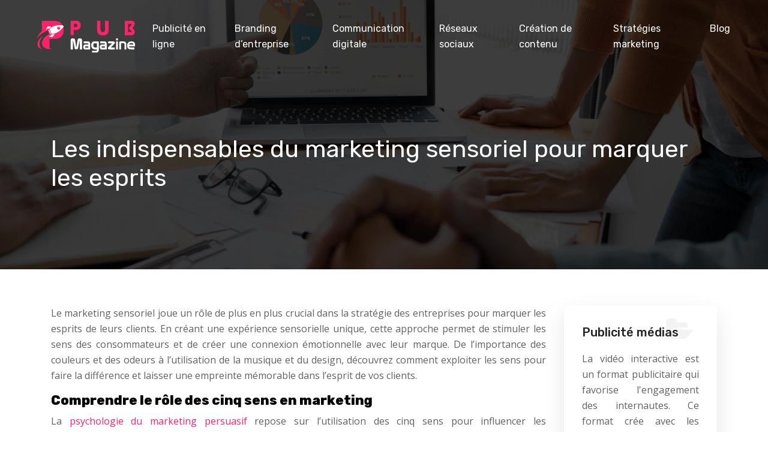

--- FILE ---
content_type: text/html; charset=UTF-8
request_url: https://www.pub-magazine.com/les-indispensables-du-marketing-sensoriel-pour-marquer-les-esprits/
body_size: 10492
content:
<!DOCTYPE html>
<html>
<head lang="fr-FR">
<meta charset="UTF-8">
<meta name="viewport" content="width=device-width">
<link rel="shortcut icon" href="/wp-content/uploads/2023/08/favicon.svg" /><link val="genesisexpo" ver="v 3.18.4" />
<meta name='robots' content='max-image-preview:large' />
<link rel='dns-prefetch' href='//fonts.googleapis.com' />
<link rel='dns-prefetch' href='//stackpath.bootstrapcdn.com' />
<title></title><meta name="description" content=""><link rel="alternate" title="oEmbed (JSON)" type="application/json+oembed" href="https://www.pub-magazine.com/wp-json/oembed/1.0/embed?url=https%3A%2F%2Fwww.pub-magazine.com%2Fles-indispensables-du-marketing-sensoriel-pour-marquer-les-esprits%2F" />
<link rel="alternate" title="oEmbed (XML)" type="text/xml+oembed" href="https://www.pub-magazine.com/wp-json/oembed/1.0/embed?url=https%3A%2F%2Fwww.pub-magazine.com%2Fles-indispensables-du-marketing-sensoriel-pour-marquer-les-esprits%2F&#038;format=xml" />
<style id='wp-img-auto-sizes-contain-inline-css' type='text/css'>
img:is([sizes=auto i],[sizes^="auto," i]){contain-intrinsic-size:3000px 1500px}
/*# sourceURL=wp-img-auto-sizes-contain-inline-css */
</style>
<style id='wp-block-library-inline-css' type='text/css'>
:root{--wp-block-synced-color:#7a00df;--wp-block-synced-color--rgb:122,0,223;--wp-bound-block-color:var(--wp-block-synced-color);--wp-editor-canvas-background:#ddd;--wp-admin-theme-color:#007cba;--wp-admin-theme-color--rgb:0,124,186;--wp-admin-theme-color-darker-10:#006ba1;--wp-admin-theme-color-darker-10--rgb:0,107,160.5;--wp-admin-theme-color-darker-20:#005a87;--wp-admin-theme-color-darker-20--rgb:0,90,135;--wp-admin-border-width-focus:2px}@media (min-resolution:192dpi){:root{--wp-admin-border-width-focus:1.5px}}.wp-element-button{cursor:pointer}:root .has-very-light-gray-background-color{background-color:#eee}:root .has-very-dark-gray-background-color{background-color:#313131}:root .has-very-light-gray-color{color:#eee}:root .has-very-dark-gray-color{color:#313131}:root .has-vivid-green-cyan-to-vivid-cyan-blue-gradient-background{background:linear-gradient(135deg,#00d084,#0693e3)}:root .has-purple-crush-gradient-background{background:linear-gradient(135deg,#34e2e4,#4721fb 50%,#ab1dfe)}:root .has-hazy-dawn-gradient-background{background:linear-gradient(135deg,#faaca8,#dad0ec)}:root .has-subdued-olive-gradient-background{background:linear-gradient(135deg,#fafae1,#67a671)}:root .has-atomic-cream-gradient-background{background:linear-gradient(135deg,#fdd79a,#004a59)}:root .has-nightshade-gradient-background{background:linear-gradient(135deg,#330968,#31cdcf)}:root .has-midnight-gradient-background{background:linear-gradient(135deg,#020381,#2874fc)}:root{--wp--preset--font-size--normal:16px;--wp--preset--font-size--huge:42px}.has-regular-font-size{font-size:1em}.has-larger-font-size{font-size:2.625em}.has-normal-font-size{font-size:var(--wp--preset--font-size--normal)}.has-huge-font-size{font-size:var(--wp--preset--font-size--huge)}.has-text-align-center{text-align:center}.has-text-align-left{text-align:left}.has-text-align-right{text-align:right}.has-fit-text{white-space:nowrap!important}#end-resizable-editor-section{display:none}.aligncenter{clear:both}.items-justified-left{justify-content:flex-start}.items-justified-center{justify-content:center}.items-justified-right{justify-content:flex-end}.items-justified-space-between{justify-content:space-between}.screen-reader-text{border:0;clip-path:inset(50%);height:1px;margin:-1px;overflow:hidden;padding:0;position:absolute;width:1px;word-wrap:normal!important}.screen-reader-text:focus{background-color:#ddd;clip-path:none;color:#444;display:block;font-size:1em;height:auto;left:5px;line-height:normal;padding:15px 23px 14px;text-decoration:none;top:5px;width:auto;z-index:100000}html :where(.has-border-color){border-style:solid}html :where([style*=border-top-color]){border-top-style:solid}html :where([style*=border-right-color]){border-right-style:solid}html :where([style*=border-bottom-color]){border-bottom-style:solid}html :where([style*=border-left-color]){border-left-style:solid}html :where([style*=border-width]){border-style:solid}html :where([style*=border-top-width]){border-top-style:solid}html :where([style*=border-right-width]){border-right-style:solid}html :where([style*=border-bottom-width]){border-bottom-style:solid}html :where([style*=border-left-width]){border-left-style:solid}html :where(img[class*=wp-image-]){height:auto;max-width:100%}:where(figure){margin:0 0 1em}html :where(.is-position-sticky){--wp-admin--admin-bar--position-offset:var(--wp-admin--admin-bar--height,0px)}@media screen and (max-width:600px){html :where(.is-position-sticky){--wp-admin--admin-bar--position-offset:0px}}

/*# sourceURL=wp-block-library-inline-css */
</style><style id='wp-block-image-inline-css' type='text/css'>
.wp-block-image>a,.wp-block-image>figure>a{display:inline-block}.wp-block-image img{box-sizing:border-box;height:auto;max-width:100%;vertical-align:bottom}@media not (prefers-reduced-motion){.wp-block-image img.hide{visibility:hidden}.wp-block-image img.show{animation:show-content-image .4s}}.wp-block-image[style*=border-radius] img,.wp-block-image[style*=border-radius]>a{border-radius:inherit}.wp-block-image.has-custom-border img{box-sizing:border-box}.wp-block-image.aligncenter{text-align:center}.wp-block-image.alignfull>a,.wp-block-image.alignwide>a{width:100%}.wp-block-image.alignfull img,.wp-block-image.alignwide img{height:auto;width:100%}.wp-block-image .aligncenter,.wp-block-image .alignleft,.wp-block-image .alignright,.wp-block-image.aligncenter,.wp-block-image.alignleft,.wp-block-image.alignright{display:table}.wp-block-image .aligncenter>figcaption,.wp-block-image .alignleft>figcaption,.wp-block-image .alignright>figcaption,.wp-block-image.aligncenter>figcaption,.wp-block-image.alignleft>figcaption,.wp-block-image.alignright>figcaption{caption-side:bottom;display:table-caption}.wp-block-image .alignleft{float:left;margin:.5em 1em .5em 0}.wp-block-image .alignright{float:right;margin:.5em 0 .5em 1em}.wp-block-image .aligncenter{margin-left:auto;margin-right:auto}.wp-block-image :where(figcaption){margin-bottom:1em;margin-top:.5em}.wp-block-image.is-style-circle-mask img{border-radius:9999px}@supports ((-webkit-mask-image:none) or (mask-image:none)) or (-webkit-mask-image:none){.wp-block-image.is-style-circle-mask img{border-radius:0;-webkit-mask-image:url('data:image/svg+xml;utf8,<svg viewBox="0 0 100 100" xmlns="http://www.w3.org/2000/svg"><circle cx="50" cy="50" r="50"/></svg>');mask-image:url('data:image/svg+xml;utf8,<svg viewBox="0 0 100 100" xmlns="http://www.w3.org/2000/svg"><circle cx="50" cy="50" r="50"/></svg>');mask-mode:alpha;-webkit-mask-position:center;mask-position:center;-webkit-mask-repeat:no-repeat;mask-repeat:no-repeat;-webkit-mask-size:contain;mask-size:contain}}:root :where(.wp-block-image.is-style-rounded img,.wp-block-image .is-style-rounded img){border-radius:9999px}.wp-block-image figure{margin:0}.wp-lightbox-container{display:flex;flex-direction:column;position:relative}.wp-lightbox-container img{cursor:zoom-in}.wp-lightbox-container img:hover+button{opacity:1}.wp-lightbox-container button{align-items:center;backdrop-filter:blur(16px) saturate(180%);background-color:#5a5a5a40;border:none;border-radius:4px;cursor:zoom-in;display:flex;height:20px;justify-content:center;opacity:0;padding:0;position:absolute;right:16px;text-align:center;top:16px;width:20px;z-index:100}@media not (prefers-reduced-motion){.wp-lightbox-container button{transition:opacity .2s ease}}.wp-lightbox-container button:focus-visible{outline:3px auto #5a5a5a40;outline:3px auto -webkit-focus-ring-color;outline-offset:3px}.wp-lightbox-container button:hover{cursor:pointer;opacity:1}.wp-lightbox-container button:focus{opacity:1}.wp-lightbox-container button:focus,.wp-lightbox-container button:hover,.wp-lightbox-container button:not(:hover):not(:active):not(.has-background){background-color:#5a5a5a40;border:none}.wp-lightbox-overlay{box-sizing:border-box;cursor:zoom-out;height:100vh;left:0;overflow:hidden;position:fixed;top:0;visibility:hidden;width:100%;z-index:100000}.wp-lightbox-overlay .close-button{align-items:center;cursor:pointer;display:flex;justify-content:center;min-height:40px;min-width:40px;padding:0;position:absolute;right:calc(env(safe-area-inset-right) + 16px);top:calc(env(safe-area-inset-top) + 16px);z-index:5000000}.wp-lightbox-overlay .close-button:focus,.wp-lightbox-overlay .close-button:hover,.wp-lightbox-overlay .close-button:not(:hover):not(:active):not(.has-background){background:none;border:none}.wp-lightbox-overlay .lightbox-image-container{height:var(--wp--lightbox-container-height);left:50%;overflow:hidden;position:absolute;top:50%;transform:translate(-50%,-50%);transform-origin:top left;width:var(--wp--lightbox-container-width);z-index:9999999999}.wp-lightbox-overlay .wp-block-image{align-items:center;box-sizing:border-box;display:flex;height:100%;justify-content:center;margin:0;position:relative;transform-origin:0 0;width:100%;z-index:3000000}.wp-lightbox-overlay .wp-block-image img{height:var(--wp--lightbox-image-height);min-height:var(--wp--lightbox-image-height);min-width:var(--wp--lightbox-image-width);width:var(--wp--lightbox-image-width)}.wp-lightbox-overlay .wp-block-image figcaption{display:none}.wp-lightbox-overlay button{background:none;border:none}.wp-lightbox-overlay .scrim{background-color:#fff;height:100%;opacity:.9;position:absolute;width:100%;z-index:2000000}.wp-lightbox-overlay.active{visibility:visible}@media not (prefers-reduced-motion){.wp-lightbox-overlay.active{animation:turn-on-visibility .25s both}.wp-lightbox-overlay.active img{animation:turn-on-visibility .35s both}.wp-lightbox-overlay.show-closing-animation:not(.active){animation:turn-off-visibility .35s both}.wp-lightbox-overlay.show-closing-animation:not(.active) img{animation:turn-off-visibility .25s both}.wp-lightbox-overlay.zoom.active{animation:none;opacity:1;visibility:visible}.wp-lightbox-overlay.zoom.active .lightbox-image-container{animation:lightbox-zoom-in .4s}.wp-lightbox-overlay.zoom.active .lightbox-image-container img{animation:none}.wp-lightbox-overlay.zoom.active .scrim{animation:turn-on-visibility .4s forwards}.wp-lightbox-overlay.zoom.show-closing-animation:not(.active){animation:none}.wp-lightbox-overlay.zoom.show-closing-animation:not(.active) .lightbox-image-container{animation:lightbox-zoom-out .4s}.wp-lightbox-overlay.zoom.show-closing-animation:not(.active) .lightbox-image-container img{animation:none}.wp-lightbox-overlay.zoom.show-closing-animation:not(.active) .scrim{animation:turn-off-visibility .4s forwards}}@keyframes show-content-image{0%{visibility:hidden}99%{visibility:hidden}to{visibility:visible}}@keyframes turn-on-visibility{0%{opacity:0}to{opacity:1}}@keyframes turn-off-visibility{0%{opacity:1;visibility:visible}99%{opacity:0;visibility:visible}to{opacity:0;visibility:hidden}}@keyframes lightbox-zoom-in{0%{transform:translate(calc((-100vw + var(--wp--lightbox-scrollbar-width))/2 + var(--wp--lightbox-initial-left-position)),calc(-50vh + var(--wp--lightbox-initial-top-position))) scale(var(--wp--lightbox-scale))}to{transform:translate(-50%,-50%) scale(1)}}@keyframes lightbox-zoom-out{0%{transform:translate(-50%,-50%) scale(1);visibility:visible}99%{visibility:visible}to{transform:translate(calc((-100vw + var(--wp--lightbox-scrollbar-width))/2 + var(--wp--lightbox-initial-left-position)),calc(-50vh + var(--wp--lightbox-initial-top-position))) scale(var(--wp--lightbox-scale));visibility:hidden}}
/*# sourceURL=https://www.pub-magazine.com/wp-includes/blocks/image/style.min.css */
</style>
<style id='global-styles-inline-css' type='text/css'>
:root{--wp--preset--aspect-ratio--square: 1;--wp--preset--aspect-ratio--4-3: 4/3;--wp--preset--aspect-ratio--3-4: 3/4;--wp--preset--aspect-ratio--3-2: 3/2;--wp--preset--aspect-ratio--2-3: 2/3;--wp--preset--aspect-ratio--16-9: 16/9;--wp--preset--aspect-ratio--9-16: 9/16;--wp--preset--color--black: #000000;--wp--preset--color--cyan-bluish-gray: #abb8c3;--wp--preset--color--white: #ffffff;--wp--preset--color--pale-pink: #f78da7;--wp--preset--color--vivid-red: #cf2e2e;--wp--preset--color--luminous-vivid-orange: #ff6900;--wp--preset--color--luminous-vivid-amber: #fcb900;--wp--preset--color--light-green-cyan: #7bdcb5;--wp--preset--color--vivid-green-cyan: #00d084;--wp--preset--color--pale-cyan-blue: #8ed1fc;--wp--preset--color--vivid-cyan-blue: #0693e3;--wp--preset--color--vivid-purple: #9b51e0;--wp--preset--gradient--vivid-cyan-blue-to-vivid-purple: linear-gradient(135deg,rgb(6,147,227) 0%,rgb(155,81,224) 100%);--wp--preset--gradient--light-green-cyan-to-vivid-green-cyan: linear-gradient(135deg,rgb(122,220,180) 0%,rgb(0,208,130) 100%);--wp--preset--gradient--luminous-vivid-amber-to-luminous-vivid-orange: linear-gradient(135deg,rgb(252,185,0) 0%,rgb(255,105,0) 100%);--wp--preset--gradient--luminous-vivid-orange-to-vivid-red: linear-gradient(135deg,rgb(255,105,0) 0%,rgb(207,46,46) 100%);--wp--preset--gradient--very-light-gray-to-cyan-bluish-gray: linear-gradient(135deg,rgb(238,238,238) 0%,rgb(169,184,195) 100%);--wp--preset--gradient--cool-to-warm-spectrum: linear-gradient(135deg,rgb(74,234,220) 0%,rgb(151,120,209) 20%,rgb(207,42,186) 40%,rgb(238,44,130) 60%,rgb(251,105,98) 80%,rgb(254,248,76) 100%);--wp--preset--gradient--blush-light-purple: linear-gradient(135deg,rgb(255,206,236) 0%,rgb(152,150,240) 100%);--wp--preset--gradient--blush-bordeaux: linear-gradient(135deg,rgb(254,205,165) 0%,rgb(254,45,45) 50%,rgb(107,0,62) 100%);--wp--preset--gradient--luminous-dusk: linear-gradient(135deg,rgb(255,203,112) 0%,rgb(199,81,192) 50%,rgb(65,88,208) 100%);--wp--preset--gradient--pale-ocean: linear-gradient(135deg,rgb(255,245,203) 0%,rgb(182,227,212) 50%,rgb(51,167,181) 100%);--wp--preset--gradient--electric-grass: linear-gradient(135deg,rgb(202,248,128) 0%,rgb(113,206,126) 100%);--wp--preset--gradient--midnight: linear-gradient(135deg,rgb(2,3,129) 0%,rgb(40,116,252) 100%);--wp--preset--font-size--small: 13px;--wp--preset--font-size--medium: 20px;--wp--preset--font-size--large: 36px;--wp--preset--font-size--x-large: 42px;--wp--preset--spacing--20: 0.44rem;--wp--preset--spacing--30: 0.67rem;--wp--preset--spacing--40: 1rem;--wp--preset--spacing--50: 1.5rem;--wp--preset--spacing--60: 2.25rem;--wp--preset--spacing--70: 3.38rem;--wp--preset--spacing--80: 5.06rem;--wp--preset--shadow--natural: 6px 6px 9px rgba(0, 0, 0, 0.2);--wp--preset--shadow--deep: 12px 12px 50px rgba(0, 0, 0, 0.4);--wp--preset--shadow--sharp: 6px 6px 0px rgba(0, 0, 0, 0.2);--wp--preset--shadow--outlined: 6px 6px 0px -3px rgb(255, 255, 255), 6px 6px rgb(0, 0, 0);--wp--preset--shadow--crisp: 6px 6px 0px rgb(0, 0, 0);}:where(.is-layout-flex){gap: 0.5em;}:where(.is-layout-grid){gap: 0.5em;}body .is-layout-flex{display: flex;}.is-layout-flex{flex-wrap: wrap;align-items: center;}.is-layout-flex > :is(*, div){margin: 0;}body .is-layout-grid{display: grid;}.is-layout-grid > :is(*, div){margin: 0;}:where(.wp-block-columns.is-layout-flex){gap: 2em;}:where(.wp-block-columns.is-layout-grid){gap: 2em;}:where(.wp-block-post-template.is-layout-flex){gap: 1.25em;}:where(.wp-block-post-template.is-layout-grid){gap: 1.25em;}.has-black-color{color: var(--wp--preset--color--black) !important;}.has-cyan-bluish-gray-color{color: var(--wp--preset--color--cyan-bluish-gray) !important;}.has-white-color{color: var(--wp--preset--color--white) !important;}.has-pale-pink-color{color: var(--wp--preset--color--pale-pink) !important;}.has-vivid-red-color{color: var(--wp--preset--color--vivid-red) !important;}.has-luminous-vivid-orange-color{color: var(--wp--preset--color--luminous-vivid-orange) !important;}.has-luminous-vivid-amber-color{color: var(--wp--preset--color--luminous-vivid-amber) !important;}.has-light-green-cyan-color{color: var(--wp--preset--color--light-green-cyan) !important;}.has-vivid-green-cyan-color{color: var(--wp--preset--color--vivid-green-cyan) !important;}.has-pale-cyan-blue-color{color: var(--wp--preset--color--pale-cyan-blue) !important;}.has-vivid-cyan-blue-color{color: var(--wp--preset--color--vivid-cyan-blue) !important;}.has-vivid-purple-color{color: var(--wp--preset--color--vivid-purple) !important;}.has-black-background-color{background-color: var(--wp--preset--color--black) !important;}.has-cyan-bluish-gray-background-color{background-color: var(--wp--preset--color--cyan-bluish-gray) !important;}.has-white-background-color{background-color: var(--wp--preset--color--white) !important;}.has-pale-pink-background-color{background-color: var(--wp--preset--color--pale-pink) !important;}.has-vivid-red-background-color{background-color: var(--wp--preset--color--vivid-red) !important;}.has-luminous-vivid-orange-background-color{background-color: var(--wp--preset--color--luminous-vivid-orange) !important;}.has-luminous-vivid-amber-background-color{background-color: var(--wp--preset--color--luminous-vivid-amber) !important;}.has-light-green-cyan-background-color{background-color: var(--wp--preset--color--light-green-cyan) !important;}.has-vivid-green-cyan-background-color{background-color: var(--wp--preset--color--vivid-green-cyan) !important;}.has-pale-cyan-blue-background-color{background-color: var(--wp--preset--color--pale-cyan-blue) !important;}.has-vivid-cyan-blue-background-color{background-color: var(--wp--preset--color--vivid-cyan-blue) !important;}.has-vivid-purple-background-color{background-color: var(--wp--preset--color--vivid-purple) !important;}.has-black-border-color{border-color: var(--wp--preset--color--black) !important;}.has-cyan-bluish-gray-border-color{border-color: var(--wp--preset--color--cyan-bluish-gray) !important;}.has-white-border-color{border-color: var(--wp--preset--color--white) !important;}.has-pale-pink-border-color{border-color: var(--wp--preset--color--pale-pink) !important;}.has-vivid-red-border-color{border-color: var(--wp--preset--color--vivid-red) !important;}.has-luminous-vivid-orange-border-color{border-color: var(--wp--preset--color--luminous-vivid-orange) !important;}.has-luminous-vivid-amber-border-color{border-color: var(--wp--preset--color--luminous-vivid-amber) !important;}.has-light-green-cyan-border-color{border-color: var(--wp--preset--color--light-green-cyan) !important;}.has-vivid-green-cyan-border-color{border-color: var(--wp--preset--color--vivid-green-cyan) !important;}.has-pale-cyan-blue-border-color{border-color: var(--wp--preset--color--pale-cyan-blue) !important;}.has-vivid-cyan-blue-border-color{border-color: var(--wp--preset--color--vivid-cyan-blue) !important;}.has-vivid-purple-border-color{border-color: var(--wp--preset--color--vivid-purple) !important;}.has-vivid-cyan-blue-to-vivid-purple-gradient-background{background: var(--wp--preset--gradient--vivid-cyan-blue-to-vivid-purple) !important;}.has-light-green-cyan-to-vivid-green-cyan-gradient-background{background: var(--wp--preset--gradient--light-green-cyan-to-vivid-green-cyan) !important;}.has-luminous-vivid-amber-to-luminous-vivid-orange-gradient-background{background: var(--wp--preset--gradient--luminous-vivid-amber-to-luminous-vivid-orange) !important;}.has-luminous-vivid-orange-to-vivid-red-gradient-background{background: var(--wp--preset--gradient--luminous-vivid-orange-to-vivid-red) !important;}.has-very-light-gray-to-cyan-bluish-gray-gradient-background{background: var(--wp--preset--gradient--very-light-gray-to-cyan-bluish-gray) !important;}.has-cool-to-warm-spectrum-gradient-background{background: var(--wp--preset--gradient--cool-to-warm-spectrum) !important;}.has-blush-light-purple-gradient-background{background: var(--wp--preset--gradient--blush-light-purple) !important;}.has-blush-bordeaux-gradient-background{background: var(--wp--preset--gradient--blush-bordeaux) !important;}.has-luminous-dusk-gradient-background{background: var(--wp--preset--gradient--luminous-dusk) !important;}.has-pale-ocean-gradient-background{background: var(--wp--preset--gradient--pale-ocean) !important;}.has-electric-grass-gradient-background{background: var(--wp--preset--gradient--electric-grass) !important;}.has-midnight-gradient-background{background: var(--wp--preset--gradient--midnight) !important;}.has-small-font-size{font-size: var(--wp--preset--font-size--small) !important;}.has-medium-font-size{font-size: var(--wp--preset--font-size--medium) !important;}.has-large-font-size{font-size: var(--wp--preset--font-size--large) !important;}.has-x-large-font-size{font-size: var(--wp--preset--font-size--x-large) !important;}
/*# sourceURL=global-styles-inline-css */
</style>

<style id='classic-theme-styles-inline-css' type='text/css'>
/*! This file is auto-generated */
.wp-block-button__link{color:#fff;background-color:#32373c;border-radius:9999px;box-shadow:none;text-decoration:none;padding:calc(.667em + 2px) calc(1.333em + 2px);font-size:1.125em}.wp-block-file__button{background:#32373c;color:#fff;text-decoration:none}
/*# sourceURL=/wp-includes/css/classic-themes.min.css */
</style>
<link rel='stylesheet' id='sow-google-font-rubik-css' href='https://fonts.googleapis.com/css?family=Rubik%3A500&#038;ver=4e6a40966898557a77e033f4f6f90576' type='text/css' media='all' />
<link rel='stylesheet' id='sow-headline-default-d359189628e6-css' href='https://www.pub-magazine.com/wp-content/uploads/siteorigin-widgets/sow-headline-default-d359189628e6.css?ver=4e6a40966898557a77e033f4f6f90576' type='text/css' media='all' />
<link rel='stylesheet' id='sow-headline-default-990be344c326-css' href='https://www.pub-magazine.com/wp-content/uploads/siteorigin-widgets/sow-headline-default-990be344c326.css?ver=4e6a40966898557a77e033f4f6f90576' type='text/css' media='all' />
<link rel='stylesheet' id='sow-headline-default-5c2d7551629f-css' href='https://www.pub-magazine.com/wp-content/uploads/siteorigin-widgets/sow-headline-default-5c2d7551629f.css?ver=4e6a40966898557a77e033f4f6f90576' type='text/css' media='all' />
<link rel='stylesheet' id='sow-headline-default-b85b9ffea7fa-css' href='https://www.pub-magazine.com/wp-content/uploads/siteorigin-widgets/sow-headline-default-b85b9ffea7fa.css?ver=4e6a40966898557a77e033f4f6f90576' type='text/css' media='all' />
<link rel='stylesheet' id='default-css' href='https://www.pub-magazine.com/wp-content/themes/factory-templates-3/style.css?ver=4e6a40966898557a77e033f4f6f90576' type='text/css' media='all' />
<link rel='stylesheet' id='bootstrap4-css' href='https://www.pub-magazine.com/wp-content/themes/factory-templates-3/css/bootstrap4/bootstrap.min.css?ver=4e6a40966898557a77e033f4f6f90576' type='text/css' media='all' />
<link rel='stylesheet' id='font-awesome-css' href='https://stackpath.bootstrapcdn.com/font-awesome/4.7.0/css/font-awesome.min.css?ver=4e6a40966898557a77e033f4f6f90576' type='text/css' media='all' />
<link rel='stylesheet' id='aos-css' href='https://www.pub-magazine.com/wp-content/themes/factory-templates-3/css/aos.css?ver=4e6a40966898557a77e033f4f6f90576' type='text/css' media='all' />
<link rel='stylesheet' id='global-css' href='https://www.pub-magazine.com/wp-content/themes/factory-templates-3/css/global.css?ver=4e6a40966898557a77e033f4f6f90576' type='text/css' media='all' />
<link rel='stylesheet' id='style-css' href='https://www.pub-magazine.com/wp-content/themes/factory-templates-3/css/template.css?ver=4e6a40966898557a77e033f4f6f90576' type='text/css' media='all' />
<script type="text/javascript" src="https://www.pub-magazine.com/wp-content/themes/factory-templates-3/js/jquery.min.js?ver=4e6a40966898557a77e033f4f6f90576" id="jquery-js"></script>
<link rel="https://api.w.org/" href="https://www.pub-magazine.com/wp-json/" /><link rel="alternate" title="JSON" type="application/json" href="https://www.pub-magazine.com/wp-json/wp/v2/posts/224" /><link rel="EditURI" type="application/rsd+xml" title="RSD" href="https://www.pub-magazine.com/xmlrpc.php?rsd" />
<link rel="canonical" href="https://www.pub-magazine.com/les-indispensables-du-marketing-sensoriel-pour-marquer-les-esprits/" />
<link rel='shortlink' href='https://www.pub-magazine.com/?p=224' />
<meta name="google-site-verification" content="sJyilHwcgTDur-JYCqbQYy5yvKzXYUu6d-zMHyn1v3c" />
<meta name="google-site-verification" content="yWv_I3S0q2T-qoERw_pP1kkrvrrcD4MCNN-xb9Y3z0I" />
<style type="text/css">
  
.default_color_background,.menu-bars{background-color : #fd226a }
.default_color_text,a,h1 span,h2 span,h3 span,h4 span,h5 span,h6 span{color :#fd226a }
.navigation li a,.navigation li.disabled,.navigation li.active a,.owl-dots .owl-dot.active span,.owl-dots .owl-dot:hover span{background-color: #fd226a;}
.block-spc{border-color:#fd226a}
.default_color_border{border-color : #fd226a }
.fa-bars,.overlay-nav .close{color: #fd226a;}
nav li a:after{background-color: #fd226a;}
a{color : #fd226a }
a:hover{color : #ffc107 }
.archive h2 a{color :#232323}
.main-menu,.bottom-menu{background-color:transparent;}
body:not(.home) .main-menu{position: absolute;}
.scrolling-down{background-color:#ffffff;}
@media (max-width: 1199px){.main-menu{background-color:#ffffff;}}
.sub-menu,.sliding-menu{background-color:#ffffff;}
.main-menu{box-shadow: none;-moz-box-shadow: none;-webkit-box-shadow: none;}
.main-menu{padding : 0px 0px 0px 0px }
.main-menu.scrolling-down{padding : 0px 0px 0px 0px!important; }
.main-menu.scrolling-down{-webkit-box-shadow: 0 2px 13px 0 rgba(0, 0, 0, .1);-moz-box-shadow: 0 2px 13px 0 rgba(0, 0, 0, .1);box-shadow: 0 2px 13px 0 rgba(0, 0, 0, .1);}   
nav li a{font-size:16px;}
nav li a{line-height:26px;}
nav li a{color:#ffffff!important;}
nav li:hover > a,.current-menu-item > a{color:#ffffff!important;}
.scrolling-down nav li a{color:#404040!important;}
.scrolling-down nav li:hover a,.scrolling-down .current-menu-item a{color:#404040!important;}
.sub-menu a,.sliding-menu a{color:#404040!important;}
.archive h1{color:#ffffff!important;}
.archive h1,.single h1{text-align:left!important;}
.single h1{color:#ffffff!important;}
#logo{padding:10px;}
.logo-main{height:60px!important;width: auto;}
.scrolling-down .logo-main,.scrolling-down .logo-sticky{height:60px!important;width: auto;}
.archive .readmore{background-color:#fd226a;}
.archive .readmore{color:#ffffff;}
.archive .readmore:hover{background-color:transparent;}
.archive .readmore:hover{color:rgba(253,34,106,1);}
.archive .readmore{border-color:rgba(253,34,106,1);}
.archive .readmore:hover{border-color:rgba(253,34,106,1);}
.archive .readmore{padding:10px 15px 10px 15px;}
.scrolling-down .logo-main{display: none;}
.scrolling-down .logo-sticky{display:inline-block;}
.home .post-content p a{color:#fd226a}
.home .post-content p a:hover{color:#ffc107}
.subheader{padding:225px 0px 120px}
footer{padding:200px 0px 0px}
.home footer a{color:#fd226a}
footer #back_to_top{background-color:#fd226a;}
footer #back_to_top i{color:#fff;}
footer #back_to_top {padding:9px 16px 14px;}
.single h2{font-size:22px!important}    
.single h3{font-size:18px!important}    
.single h4{font-size:15px!important}    
.single h5{font-size:15px!important}    
.single h6{font-size:15px!important}    
@media(max-width: 1024px){.main-menu.scrolling-down{position: fixed !important;}}
.block9-col {
    height: 530px;
}
footer .sow-image-container {
  margin-top: -32px;
}</style>
</head>
<body class="wp-singular post-template-default single single-post postid-224 single-format-standard wp-theme-factory-templates-3 catid-12 " style="">	
<div class="normal-menu menu-to-right main-menu fixed-top">	
<div class="container-fluid pl-5 pr-5">

<nav class="navbar navbar-expand-xl pl-0 pr-0">

<a id="logo" href="https://www.pub-magazine.com">
<img class="logo-main" src="/wp-content/uploads/2023/08/logo-1.svg" alt="logo">
<img class="logo-sticky" src="/wp-content/uploads/2023/08/logo.svg" alt="logo"></a>
	


<button class="navbar-toggler" type="button" data-toggle="collapse" data-target="#navbarsExample06" aria-controls="navbarsExample06" aria-expanded="false" aria-label="Toggle navigation">
<span class="navbar-toggler-icon">
<div class="menu_btn">	
<div class="menu-bars"></div>
<div class="menu-bars"></div>
<div class="menu-bars"></div>
</div>
</span>
</button> 
<div class="collapse navbar-collapse" id="navbarsExample06">
<ul id="main-menu" class="navbar-nav ml-auto"><li id="menu-item-285" class="menu-item menu-item-type-taxonomy menu-item-object-category"><a href="https://www.pub-magazine.com/publicite-en-ligne/">Publicité en ligne</a></li>
<li id="menu-item-286" class="menu-item menu-item-type-taxonomy menu-item-object-category"><a href="https://www.pub-magazine.com/branding-dentreprise/">Branding d’entreprise</a></li>
<li id="menu-item-287" class="menu-item menu-item-type-taxonomy menu-item-object-category"><a href="https://www.pub-magazine.com/communication-digitale/">Communication digitale</a></li>
<li id="menu-item-288" class="menu-item menu-item-type-taxonomy menu-item-object-category"><a href="https://www.pub-magazine.com/reseaux-sociaux/">Réseaux sociaux</a></li>
<li id="menu-item-289" class="menu-item menu-item-type-taxonomy menu-item-object-category"><a href="https://www.pub-magazine.com/creation-de-contenu/">Création de contenu</a></li>
<li id="menu-item-290" class="menu-item menu-item-type-taxonomy menu-item-object-category current-post-ancestor current-menu-parent current-post-parent"><a href="https://www.pub-magazine.com/strategies-marketing/">Stratégies marketing</a></li>
<li id="menu-item-291" class="menu-item menu-item-type-taxonomy menu-item-object-category"><a href="https://www.pub-magazine.com/blog/">Blog</a></li>
</ul></div>
</nav>
</div>
</div>
<div class="main">
	<div class="subheader" style="background-position:center;background-image:url(/wp-content/uploads/2023/08/bg.webp);">
<div id="mask" style=""></div>	<div class="container"><h1 class="title">Les indispensables du marketing sensoriel pour marquer les esprits</h1></div>
</div>
<div class="container">
<div class="row">
<div class="post-data col-md-9 col-lg-9 col-xs-12">
<div class="blog-post-content">
<p>Le marketing sensoriel joue un rôle de plus en plus crucial dans la stratégie des entreprises pour marquer les esprits de leurs clients. En créant une expérience sensorielle unique, cette approche permet de stimuler les sens des consommateurs et de créer une connexion émotionnelle avec leur marque. De l&rsquo;importance des couleurs et des odeurs à l&rsquo;utilisation de la musique et du design, découvrez comment exploiter les sens pour faire la différence et laisser une empreinte mémorable dans l&rsquo;esprit de vos clients.</p>
<h2>Comprendre le rôle des cinq sens en marketing</h2>
<p>La <a href="https://www.pub-magazine.com/quelle-place-occupe-la-psychologie-du-marketing-persuasif-dans-vos-campagnes/" target="_blank">psychologie du marketing persuasif</a> repose sur l&rsquo;utilisation des cinq sens pour influencer les comportements d&rsquo;achat des consommateurs. Chacun de nos sens joue un rôle clé dans l&rsquo;expérience client et peut-être utilisé de manière stratégique pour créer des campagnes publicitaires percutantes.</p>
<h3>Importance de la vue dans le marketing des produits</h3>
<p>La vue est le sens le plus sollicité dans le domaine du marketing. Des visuels accrocheurs et attractifs permettent de capter l&rsquo;attention du consommateur et de mettre en valeur les produits. Des images de haute qualité et des couleurs attrayantes peuvent susciter l&rsquo;intérêt et l&rsquo;envie d&rsquo;achat.</p>
<h3>Influence de l&rsquo;ouïe sur les comportements d&rsquo;achat</h3>
<p>L&rsquo;ouïe joue un rôle important dans le marketing sensoriel. Le son peut créer une atmosphère particulière et évoquer des émotions chez les consommateurs. Des jingles mémorables ou des musiques adaptées à la marque peuvent aider à renforcer l&rsquo;identité et la reconnaissance de celle-ci.</p>
<h3>Impact du toucher dans l&rsquo;expérience client</h3>
<p>Le toucher est un sens souvent sous-estimé, mais il peut avoir un impact significatif sur l&rsquo;expérience client. En permettant aux clients de toucher et de manipuler les produits, on crée un lien physique et émotionnel avec eux. Cela peut renforcer leur confiance et leur désir d&rsquo;achat.</p>
<h3>Rôle de l&rsquo;odorat et du goût dans le marketing sensoriel</h3>
<p>L&rsquo;odorat et le goût sont des sens puissants pour susciter des émotions et des souvenirs chez les consommateurs. Des odeurs agréables dans un magasin ou des dégustations de produits peuvent créer des associations positives et renforcer la mémorisation de la marque.</p>
<h2>Faire appel à la vue : puissance des visuels accrocheurs</h2>
<p>Pour <a href="https://www.pub-magazine.com/optimiser-vos-campagnes-publicitaires-pourquoi-integrer-des-contenus-video-percutants/" target="_blank">optimiser vos campagnes publicitaires</a>, il est essentiel de faire appel à la vue des consommateurs. Des images percutantes et de haute qualité captent leur attention et les incitent à s&rsquo;intéresser davantage à votre marque. Utilisez des couleurs attrayantes et des éléments visuels accrocheurs pour créer un impact visuel fort.</p>
<h2>Rôle de l&rsquo;ouïe : force du son dans le marketing sensoriel</h2>
<p>L&rsquo;utilisation du son dans vos campagnes publicitaires peut avoir un impact puissant. Des jingles ou des musiques spécifiques peuvent créer une association positive avec votre marque et aider à renforcer la reconnaissance et la mémorisation de celle-ci. Choisissez des sons qui correspondent à l&rsquo;identité de votre marque et qui évoquent les émotions souhaitées chez les consommateurs.</p>
<h2>Miser sur le toucher : impact du contact tactile</h2>
<p>Le toucher est un sens sous-utilisé dans le marketing, pourtant il peut avoir une influence importante sur les décisions d&rsquo;achat. Permettre aux clients de toucher et de manipuler les produits crée une expérience plus immersive et peut renforcer leur connexion émotionnelle avec votre marque. Utilisez des textures et des matériaux de qualité pour susciter des sensations agréables et mémorables.</p>
<h2>L&rsquo;odeur, un levier marketing souvent sous-estimé</h2>
<p>L&rsquo;odorat est un sens puissant pour stimuler les émotions et les souvenirs. Des odeurs agréables dans un magasin ou lors d&rsquo;un événement peuvent créer des associations positives avec votre marque et renforcer la perception de qualité. Utilisez des fragrances qui correspondent à l&rsquo;identité de votre marque et qui évoquent les émotions souhaitées chez les consommateurs.</p>
<h2>Savoir faire appel au goût pour susciter l&rsquo;intérêt</h2>
<p>Le goût est un sens qui peut-être exploité de différentes manières dans le marketing. Des dégustations de produits ou des expériences gustatives uniques peuvent créer des associations positives avec votre marque et encourager les consommateurs à acheter vos produits. Utilisez le goût pour susciter l&rsquo;intérêt et la curiosité, en proposant des saveurs originales et des expériences gustatives mémorables.</p>
<h2>Adopter le marketing sensoriel : meilleures pratiques et conseils</h2>
<h3>Etablir une stratégie de marketing sensoriel efficace</h3>
<p>Pour adopter une stratégie de marketing sensoriel efficace, il est essentiel de comprendre votre public cible et de connaître les émotions et les valeurs que vous souhaitez associer à votre marque. Identifiez les stimuli sensoriels qui correspondent le mieux à votre public et à votre identité de marque, et utilisez-les de manière cohérente dans toutes vos campagnes et interactions avec les clients.</p>
<h3>Choisir les bons stimuli sensoriels pour sa marque</h3>
<p>Chaque marque est unique et doit choisir les stimuli sensoriels qui correspondent le mieux à son identité et à ses objectifs. Pensez à l&rsquo;image que vous souhaitez renvoyer et aux émotions que vous voulez susciter chez vos clients. Que ce soit à travers la vue, l&rsquo;ouïe, le toucher, l&rsquo;odorat ou le goût, choisissez les stimuli qui renforceront votre message et votre connexion avec votre public.</p>
<h3>Bonnes pratiques pour une campagne de marketing sensoriel réussie</h3>
<p>Pour une campagne de marketing sensoriel réussie, assurez-vous de choisir des stimuli sensoriels cohérents avec votre marque et votre public cible. Utilisez-les de manière créative et originale pour créer une expérience unique et mémorable pour vos clients. Mesurez l&rsquo;impact de vos campagnes à l&rsquo;aide d&rsquo;indicateurs clés de performance pour ajuster et améliorer continuellement votre approche.</p>
<h2>Impact du marketing sensoriel sur la mémorisation de marque</h2>
<p>Le marketing sensoriel peut avoir un impact significatif sur la mémorisation de votre marque. En utilisant les cinq sens de manière stratégique, vous créez des expériences sensorielles mémorables qui restent ancrées dans l&rsquo;esprit des consommateurs. Cela peut renforcer la reconnaissance de votre marque et susciter un attachement émotionnel durable.</p>






<div class="row nav-post-cat"><div class="col-6"><a href="https://www.pub-magazine.com/pdca-plan-do-check-act-appliquer-ce-cycle-a-la-gestion-de-vos-campagnes-digitales/"><i class="fa fa-arrow-left" aria-hidden="true"></i>PDCA Plan-Do-Check-Act : appliquer ce cycle à la gestion de vos campagnes digitales</a></div><div class="col-6"><a href="https://www.pub-magazine.com/cours-de-l-acier-et-strategies-marketing-dans-lindustrie-metallurgique/"><i class="fa fa-arrow-left" aria-hidden="true"></i>Cours de l&rsquo;acier et stratégies marketing dans l’industrie métallurgique</a></div></div>
	
</div>


</div>
<div class="col-md-3 col-xs-12 col-lg-3">
<div class="sidebar">
<div class="widget-area">
<div class="widget_sidebar"><div
			
			class="so-widget-sow-headline so-widget-sow-headline-default-d359189628e6"
			
		><div class="sow-headline-container ">
							<p class="sow-headline">
						Publicité médias						</p>
												<p class="sow-sub-headline">
						La vidéo interactive est un format publicitaire qui favorise l'engagement des internautes. Ce format crée avec les consommateurs une relation personnalisée et immersive avec la marque. La réalité augmentée, le native advertising sont d’autres formats publicitaires.						</p>
						</div>
</div></div><div class="widget_sidebar"><div
			
			class="so-widget-sow-headline so-widget-sow-headline-default-d359189628e6"
			
		><div class="sow-headline-container ">
							<p class="sow-headline">
						Publicité physique						</p>
												<p class="sow-sub-headline">
						La publicité physique promeut un service, un produit ou une marque. Si vous voulez que votre campagne publicitaire se démarque de la concurrence, vous pouvez recourir à des affiches, des brochures, des flyers ou des dépliants.						</p>
						</div>
</div></div><div class="widget_sidebar"><div
			
			class="so-widget-sow-headline so-widget-sow-headline-default-d359189628e6"
			
		><div class="sow-headline-container ">
							<p class="sow-headline">
						Publicité Internet						</p>
												<p class="sow-sub-headline">
						Le visuel, le contenu et l’appel à l’action d’une publicité Web varient selon l’objectif de votre réclame. La première étape avant de concevoir votre publicité en ligne est de définir l’objectif de votre projet.						</p>
						</div>
</div></div>



<style>
	.nav-post-cat .col-6 i{
		display: inline-block;
		position: absolute;
	}
	.nav-post-cat .col-6 a{
		position: relative;
	}
	.nav-post-cat .col-6:nth-child(1) a{
		padding-left: 18px;
		float: left;
	}
	.nav-post-cat .col-6:nth-child(1) i{
		left: 0;
	}
	.nav-post-cat .col-6:nth-child(2) a{
		padding-right: 18px;
		float: right;
	}
	.nav-post-cat .col-6:nth-child(2) i{
		transform: rotate(180deg);
		right: 0;
	}
	.nav-post-cat .col-6:nth-child(2){
		text-align: right;
	}
</style>




</div>
</div>
</div>
<script type="text/javascript">
$(document).ready(function() {
$( ".blog-post-content img" ).on( "click", function() {
var url_img = $(this).attr('src');
$('.img-fullscreen').html("<div><img src='"+url_img+"'></div>");
$('.img-fullscreen').fadeIn();
});
$('.img-fullscreen').on( "click", function() {
$(this).empty();
$('.img-fullscreen').hide();
});
});
</script>
</div>
  


</div>
</div>


<footer  style="background-image:url(/wp-content/uploads/2023/08/footer_bg_home3.png);">
<div class="container widgets">
<div class="row">
<div class="col-md-3 col-xs-12">
<div class="widget_footer">
<figure class="wp-block-image size-full"><img decoding="async" src="https://www.pub-magazine.com/wp-content/uploads/2023/08/logo-1.svg" alt="" class="wp-image-258"/></figure>
</div><div class="widget_footer"><div
			
			class="so-widget-sow-headline so-widget-sow-headline-default-990be344c326"
			
		><div class="sow-headline-container ">
							<p class="sow-sub-headline">
						La newsletter est un outil de communication permettant de fidéliser vos clients, générer des leads…						</p>
						</div>
</div></div></div>
<div class="col-md-3 col-xs-12">
<div class="widget_footer"><div
			
			class="so-widget-sow-headline so-widget-sow-headline-default-5c2d7551629f"
			
		><div class="sow-headline-container ">
							<p class="sow-headline">
						Print						</p>
						</div>
</div></div><div class="widget_footer"><ul class="menu-deux">
<li>Stratégies de contenu</li>
<li>Conception graphique</li>
<li>Options d'impression </li>
<li>Impressions de qualité</li>
<li>Type de papier </li>
</ul></div></div>
<div class="col-md-3 col-xs-12">
<div class="widget_footer"><div
			
			class="so-widget-sow-headline so-widget-sow-headline-default-5c2d7551629f"
			
		><div class="sow-headline-container ">
							<p class="sow-headline">
						Digital						</p>
						</div>
</div></div><div class="widget_footer"><ul class="menu-deux">
<li>E-mail marketing </li>
<li>Médias sociaux</li>
<li>Publicité en ligne</li>
<li>Backlinks</li>
<li>Email marketing </li>
</ul></div></div>
<div class="col-md-3 col-xs-12">
<div class="widget_footer"><div
			
			class="so-widget-sow-headline so-widget-sow-headline-default-b85b9ffea7fa"
			
		><div class="sow-headline-container ">
							<p class="sow-headline">
						Mobile/In-App						</p>
												<p class="sow-sub-headline">
						Créez des campagnes mobiles adaptées aux spécificités des appareils nomades pour toucher plus de clients et booster votre chiffre d’affaires.						</p>
						</div>
</div></div></div>
</div>
</div>
<div class='copyright'>
<div class='container'>
<div class='row'><div class='col-12'>
Maximisez votre visibilité et vos conversions !	
</div>
</div>
</div>
<div class="to-top square" id="inactive"><a id='back_to_top'><i class='fa fa-angle-up' aria-hidden='true'></i></a></div></footer>

<script type="speculationrules">
{"prefetch":[{"source":"document","where":{"and":[{"href_matches":"/*"},{"not":{"href_matches":["/wp-*.php","/wp-admin/*","/wp-content/uploads/*","/wp-content/*","/wp-content/plugins/*","/wp-content/themes/factory-templates-3/*","/*\\?(.+)"]}},{"not":{"selector_matches":"a[rel~=\"nofollow\"]"}},{"not":{"selector_matches":".no-prefetch, .no-prefetch a"}}]},"eagerness":"conservative"}]}
</script>
<p class="text-center" style="margin-bottom: 0px"><a href="/plan-du-site/">Plan du site</a></p><script type="text/javascript" src="https://www.pub-magazine.com/wp-content/themes/factory-templates-3/js/bootstrap.min.js" id="bootstrap4-js"></script>
<script type="text/javascript" src="https://www.pub-magazine.com/wp-content/themes/factory-templates-3/js/aos.js" id="aos-js"></script>
<script type="text/javascript" src="https://www.pub-magazine.com/wp-content/themes/factory-templates-3/js/rellax.min.js" id="rellax-js"></script>
<script type="text/javascript" src="https://www.pub-magazine.com/wp-content/themes/factory-templates-3/js/default_script.js" id="default_script-js"></script>



<script type="text/javascript">
jQuery('.remove-margin-bottom').parent(".so-panel").css("margin-bottom","0px");

let calcScrollValue = () => {
  let scrollProgress = document.getElementById("progress");
  let progressValue = document.getElementById("back_to_top");
  let pos = document.documentElement.scrollTop;
  let calcHeight = document.documentElement.scrollHeight - document.documentElement.clientHeight;
  let scrollValue = Math.round((pos * 100) / calcHeight);
  if (pos > 500) {
    progressValue.style.display = "grid";
  } else {
    progressValue.style.display = "none";
  }
  scrollProgress.addEventListener("click", () => {
    document.documentElement.scrollTop = 0;
  });
  scrollProgress.style.background = `conic-gradient( ${scrollValue}%, #fff ${scrollValue}%)`;
};
window.onscroll = calcScrollValue;
window.onload = calcScrollValue;



</script>
<script type="text/javascript">
var nav = jQuery('.main-menu:not(.creative-menu-open)');
var menu_height = jQuery(".main-menu").height();  
jQuery(window).scroll(function () { 
if (jQuery(this).scrollTop() > 125) { 
nav.addClass("fixed-menu");
jQuery(".main-menu").addClass("scrolling-down");
jQuery("#before-menu").css("height",menu_height);
setTimeout(function(){ jQuery('.fixed-menu').css("top", "0"); },600)
} else {
jQuery(".main-menu").removeClass("scrolling-down");
nav.removeClass("fixed-menu");
jQuery("#before-menu").css("height","0px");
jQuery('.fixed-menu').css("top", "-200px");
nav.attr('style', '');
}
});
</script>

<script type="text/javascript">
AOS.init({
  once: true,
});
</script>

<div class="img-fullscreen"></div>

 

</body>
</html>   

--- FILE ---
content_type: text/css
request_url: https://www.pub-magazine.com/wp-content/uploads/siteorigin-widgets/sow-headline-default-d359189628e6.css?ver=4e6a40966898557a77e033f4f6f90576
body_size: 196
content:
.so-widget-sow-headline-default-d359189628e6 .sow-headline-container p.sow-headline {
  font-family: Rubik;
  font-weight: 500;
  
  text-align: center;
  color: #232323;
  line-height: 30px;
  font-size: 20px;
  
  
}
@media (max-width: 780px) {
  .so-widget-sow-headline-default-d359189628e6 .sow-headline-container p.sow-headline {
    text-align: center;
  }
}
.so-widget-sow-headline-default-d359189628e6 .sow-headline-container p.sow-headline a {
  color: #232323;
}
.so-widget-sow-headline-default-d359189628e6 .sow-headline-container p.sow-sub-headline {
  
  text-align: justify;
  color: #616161;
  line-height: 26px;
  font-size: 16px;
  
  
}
@media (max-width: 780px) {
  .so-widget-sow-headline-default-d359189628e6 .sow-headline-container p.sow-sub-headline {
    text-align: left;
  }
}
.so-widget-sow-headline-default-d359189628e6 .sow-headline-container p.sow-sub-headline a {
  color: #616161;
}
.so-widget-sow-headline-default-d359189628e6 .sow-headline-container .decoration {
  line-height: 0em;
  text-align: center;
  margin-top: 20px;
  margin-bottom: 20px;
}
@media (max-width: 780px) {
  .so-widget-sow-headline-default-d359189628e6 .sow-headline-container .decoration {
    text-align: center;
  }
}
.so-widget-sow-headline-default-d359189628e6 .sow-headline-container .decoration .decoration-inside {
  height: 1px;
  display: inline-block;
  border-top: 1px none #eeeeee;
  width: 100%;
  max-width: 80%;
}
.so-widget-sow-headline-default-d359189628e6 .sow-headline-container *:first-child {
  margin-top: 0 !important;
}
.so-widget-sow-headline-default-d359189628e6 .sow-headline-container *:last-child {
  margin-bottom: 0 !important;
}

--- FILE ---
content_type: text/css
request_url: https://www.pub-magazine.com/wp-content/uploads/siteorigin-widgets/sow-headline-default-990be344c326.css?ver=4e6a40966898557a77e033f4f6f90576
body_size: 172
content:
.so-widget-sow-headline-default-990be344c326 .sow-headline-container p.sow-headline {
  
  text-align: left;
  
  line-height: 1.4em;
  
  
  
}
@media (max-width: 780px) {
  .so-widget-sow-headline-default-990be344c326 .sow-headline-container p.sow-headline {
    text-align: left;
  }
}
.so-widget-sow-headline-default-990be344c326 .sow-headline-container p.sow-sub-headline {
  
  text-align: justify;
  color: #cdcdcd;
  line-height: 26px;
  font-size: 16px;
  
  
}
@media (max-width: 780px) {
  .so-widget-sow-headline-default-990be344c326 .sow-headline-container p.sow-sub-headline {
    text-align: left;
  }
}
.so-widget-sow-headline-default-990be344c326 .sow-headline-container p.sow-sub-headline a {
  color: #cdcdcd;
}
.so-widget-sow-headline-default-990be344c326 .sow-headline-container .decoration {
  line-height: 0em;
  text-align: center;
  margin-top: 20px;
  margin-bottom: 20px;
}
@media (max-width: 780px) {
  .so-widget-sow-headline-default-990be344c326 .sow-headline-container .decoration {
    text-align: center;
  }
}
.so-widget-sow-headline-default-990be344c326 .sow-headline-container .decoration .decoration-inside {
  height: 1px;
  display: inline-block;
  border-top: 1px none #eeeeee;
  width: 100%;
  max-width: 80%;
}
.so-widget-sow-headline-default-990be344c326 .sow-headline-container *:first-child {
  margin-top: 0 !important;
}
.so-widget-sow-headline-default-990be344c326 .sow-headline-container *:last-child {
  margin-bottom: 0 !important;
}

--- FILE ---
content_type: text/css
request_url: https://www.pub-magazine.com/wp-content/uploads/siteorigin-widgets/sow-headline-default-5c2d7551629f.css?ver=4e6a40966898557a77e033f4f6f90576
body_size: 184
content:
.so-widget-sow-headline-default-5c2d7551629f .sow-headline-container p.sow-headline {
  font-family: Rubik;
  font-weight: 500;
  
  text-align: left;
  color: #ffffff;
  line-height: 30px;
  font-size: 20px;
  
  
}
@media (max-width: 780px) {
  .so-widget-sow-headline-default-5c2d7551629f .sow-headline-container p.sow-headline {
    text-align: left;
  }
}
.so-widget-sow-headline-default-5c2d7551629f .sow-headline-container p.sow-headline a {
  color: #ffffff;
}
.so-widget-sow-headline-default-5c2d7551629f .sow-headline-container p.sow-sub-headline {
  
  text-align: left;
  
  line-height: 1.4em;
  
  
  
}
@media (max-width: 780px) {
  .so-widget-sow-headline-default-5c2d7551629f .sow-headline-container p.sow-sub-headline {
    text-align: left;
  }
}
.so-widget-sow-headline-default-5c2d7551629f .sow-headline-container .decoration {
  line-height: 0em;
  text-align: center;
  margin-top: 20px;
  margin-bottom: 20px;
}
@media (max-width: 780px) {
  .so-widget-sow-headline-default-5c2d7551629f .sow-headline-container .decoration {
    text-align: center;
  }
}
.so-widget-sow-headline-default-5c2d7551629f .sow-headline-container .decoration .decoration-inside {
  height: 1px;
  display: inline-block;
  border-top: 1px none #eeeeee;
  width: 100%;
  max-width: 80%;
}
.so-widget-sow-headline-default-5c2d7551629f .sow-headline-container *:first-child {
  margin-top: 0 !important;
}
.so-widget-sow-headline-default-5c2d7551629f .sow-headline-container *:last-child {
  margin-bottom: 0 !important;
}

--- FILE ---
content_type: text/css
request_url: https://www.pub-magazine.com/wp-content/uploads/siteorigin-widgets/sow-headline-default-b85b9ffea7fa.css?ver=4e6a40966898557a77e033f4f6f90576
body_size: 201
content:
.so-widget-sow-headline-default-b85b9ffea7fa .sow-headline-container p.sow-headline {
  font-family: Rubik;
  font-weight: 500;
  
  text-align: left;
  color: #ffffff;
  line-height: 30px;
  font-size: 20px;
  
  
}
@media (max-width: 780px) {
  .so-widget-sow-headline-default-b85b9ffea7fa .sow-headline-container p.sow-headline {
    text-align: left;
  }
}
.so-widget-sow-headline-default-b85b9ffea7fa .sow-headline-container p.sow-headline a {
  color: #ffffff;
}
.so-widget-sow-headline-default-b85b9ffea7fa .sow-headline-container p.sow-sub-headline {
  
  text-align: justify;
  color: #cdcdcd;
  line-height: 26px;
  font-size: 16px;
  
  
}
@media (max-width: 780px) {
  .so-widget-sow-headline-default-b85b9ffea7fa .sow-headline-container p.sow-sub-headline {
    text-align: left;
  }
}
.so-widget-sow-headline-default-b85b9ffea7fa .sow-headline-container p.sow-sub-headline a {
  color: #cdcdcd;
}
.so-widget-sow-headline-default-b85b9ffea7fa .sow-headline-container .decoration {
  line-height: 0em;
  text-align: center;
  margin-top: 20px;
  margin-bottom: 20px;
}
@media (max-width: 780px) {
  .so-widget-sow-headline-default-b85b9ffea7fa .sow-headline-container .decoration {
    text-align: center;
  }
}
.so-widget-sow-headline-default-b85b9ffea7fa .sow-headline-container .decoration .decoration-inside {
  height: 1px;
  display: inline-block;
  border-top: 1px none #eeeeee;
  width: 100%;
  max-width: 80%;
}
.so-widget-sow-headline-default-b85b9ffea7fa .sow-headline-container *:first-child {
  margin-top: 0 !important;
}
.so-widget-sow-headline-default-b85b9ffea7fa .sow-headline-container *:last-child {
  margin-bottom: 0 !important;
}

--- FILE ---
content_type: text/css
request_url: https://www.pub-magazine.com/wp-content/themes/factory-templates-3/css/template.css?ver=4e6a40966898557a77e033f4f6f90576
body_size: 1294
content:
@import url(https://fonts.googleapis.com/css2?family=Rubik:wght@400;500;800&display=swap);@import url(https://fonts.googleapis.com/css2?family=Open+Sans&display=swap);@import url(https://fonts.googleapis.com/css2?family=Anonymous+Pro&display=swap);.block2-col:hover,.block5-col:hover{box-shadow:0 15px 38px 0 rgba(0,0,0,.1)}body,footer .menu-deux li{font-size:16px;line-height:26px;font-family:Open Sans}body{color:#616161;font-weight:400}h1,h2,h3,nav li a{font-family:Rubik;font-weight:400}.fleche{width:55px;height:55px;position:absolute;bottom:-27.5px;opacity:0;left:40px}.block2-col:hover .fleche,.block9-col:hover .fleche{animation:.5s ease-in-out both bounceArrow;opacity:1!important;visibility:visible!important}@keyframes bounceArrow{0%{transform:translateY(-35px)}50%{transform:translateY(15px)}100%{transform:translateY(0)}}.fleche:after{content:'\f061';font-family:FontAwesome;font-size:21px;line-height:55px;opacity:1;color:#fff;display:block;text-align:center}.block2-col:hover{border-color:transparent!important;background-color:#fff}.block2-col:hover,.block6-col:hover{transform:translateY(-20px)}.team-info_svg{position:absolute;left:0;top:0;width:70%;max-width:400px}#main-menu>li>a,.widget_sidebar,footer .copyright{position:relative}.team-info_svg svg{fill:#e9e9e9;transition:.5s}.block5-col:hover{background:#fff!important}.block5-col:hover .team-info_svg svg{fill:#7c529c!important}.content-image-hover-text{width:calc(100% - 60px)!important;height:calc(100% - 60px)!important;left:30px!important;top:30px!important;background-color:rgba(124,82,156,.9)!important;border-radius:10px}.change-color{color:#fff!important}nav li a{white-space:normal!important}#main-menu>li>a:after{content:'';width:0;height:6px;border-radius:25px;display:inline-block;position:absolute;left:-2px;bottom:4px;z-index:-1;transition:.4s}#main-menu>li.current-menu-item>a:after,#main-menu>li:hover>a:after{width:calc(100% + 4px)!important}.navbar{padding:0!important}.sub-menu>li{padding:20px 15px!important;border-bottom:1px solid rgba(0,0,0,.1)}.main-menu ul li{padding:35px 15px}.main-menu ul li .sub-menu{margin-top:35px;min-width:230px;right:0}.menu-item-has-children:after{top:30px;color:#fd226a}.scrolling-down nav .sub-menu li a{color:#404040!important}.scrolling-down nav .sub-menu li:hover a,.sub-menu li:hover a{color:#fd226a!important}footer{background-position:top left;background-repeat:no-repeat;background-size:cover}footer .copyright{border-top:1px solid rgba(255,255,255,.15)!important;color:#6b6373;text-align:center;margin-top:70px;padding:30px 0}footer .menu-deux li{color:#cdcdcd;font-weight:400!important;padding:5px 0}footer .menu-deux li:before{content:"\f105";font-family:FontAwesome;font-size:17px;padding-right:10px}footer .menu-deux li:hover{color:#fd226a}footer .menu,footer .menu-deux{list-style:none;margin-left:-40px;padding-top:10px}.subheader{z-index:0}.readmore{border-radius:50px;border-width:1px;border-style:solid;box-shadow:0 11px 29px 0 rgba(253,34,106,.45)}.post-loop,.widget_sidebar{box-shadow:0 15px 38px 0 rgba(0,0,0,.1);border-radius:10px}.post-loop{padding:30px!important}.widget_sidebar .sow-headline{position:relative;z-index:1;display:inline-block}.widget_sidebar .sow-headline:before{content:'';position:absolute;top:-8px;right:-24px;z-index:-1;background-image:url(/wp-content/uploads/2023/08/icon.png);background-repeat:no-repeat;width:45px;height:34px}.widget_sidebar{background-color:#fff;padding:30px;margin-bottom:30px}.widget_sidebar .sow-sub-headline{text-align:justify!important}.archive h2{font-size:24px!important}.single h2,.single h3,.single h4,.single h5,.single h6{font-weight:700!important}@media (max-width:1024px){.big-char,.home h1{line-height:50px!important}.main-menu:not(.scrolling-down){background-color:#140723!important}#main-menu>li>a:after{display:none!important}.home h1{font-size:40px!important}.home h2{line-height:40px!important;font-size:30px!important}.home h3,.like-h3 h2{line-height:28px!important;font-size:18px!important}.big-char{font-size:50px!important;margin-left:-60px!important}.main-menu ul li{padding:20px 15px 10px}.main-menu ul li .sub-menu{margin-top:10px;min-width:100%;background-color:#fff;box-shadow:0 2px 13px 0 rgb(0 0 0 / 6%);position:relative}.subheader{padding:70px 0!important}}@media (max-width:960px){.banner{height:100%!important;display:flex;flex-direction:column}.banner>div:nth-child(2){width:100%!important}.banner-block-text{margin-bottom:-10%!important}footer .menu,footer .menu-deux{margin-left:0!important}footer{padding:150px 0 0!important}}

--- FILE ---
content_type: image/svg+xml
request_url: https://www.pub-magazine.com/wp-content/uploads/2023/08/logo.svg
body_size: 4648
content:
<?xml version="1.0" encoding="utf-8"?>
<!-- Generator: Adobe Illustrator 16.0.0, SVG Export Plug-In . SVG Version: 6.00 Build 0)  -->
<!DOCTYPE svg PUBLIC "-//W3C//DTD SVG 1.1//EN" "http://www.w3.org/Graphics/SVG/1.1/DTD/svg11.dtd">
<svg version="1.1" id="Calque_1" xmlns="http://www.w3.org/2000/svg" xmlns:xlink="http://www.w3.org/1999/xlink" x="0px" y="0px"
	 width="200px" height="70px" viewBox="0 0 200 70" enable-background="new 0 0 200 70" xml:space="preserve">
<g>
	<path d="M70.041,41.961c0-0.655,0.12-1.204,0.357-1.643c0.24-0.436,0.557-0.782,0.955-1.041c0.397-0.258,0.85-0.444,1.356-0.552
		c0.507-0.109,1.029-0.164,1.565-0.164c0.854,0,1.551,0.048,2.088,0.148c0.536,0.101,0.979,0.323,1.327,0.672
		c0.347,0.347,0.62,0.871,0.819,1.564c0.198,0.695,0.397,1.641,0.597,2.833l1.61,9.87c0.02,0.08,0.045,0.208,0.075,0.389
		c0.029,0.179,0.069,0.355,0.12,0.536c0.049,0.179,0.099,0.336,0.149,0.477c0.048,0.141,0.093,0.21,0.133,0.21
		c0.04,0,0.089-0.069,0.149-0.21c0.06-0.141,0.109-0.298,0.149-0.477c0.039-0.181,0.08-0.354,0.12-0.522
		c0.039-0.17,0.06-0.274,0.06-0.313l1.55-10.08c0.179-1.153,0.373-2.071,0.581-2.758c0.209-0.688,0.488-1.199,0.835-1.533
		c0.347-0.341,0.8-0.558,1.357-0.658c0.556-0.101,1.271-0.148,2.146-0.148c1.252,0,2.277,0.249,3.071,0.745
		c0.795,0.498,1.194,1.352,1.194,2.566v17.77c0,0.199-0.1,0.299-0.299,0.299H88.38c-0.199,0-0.299-0.1-0.299-0.299v-16.25
		c0-0.04-0.01-0.125-0.03-0.255c-0.02-0.129-0.079-0.194-0.178-0.194c-0.1,0-0.174,0.036-0.224,0.105
		c-0.049,0.069-0.094,0.144-0.134,0.224c-0.019,0.04-0.044,0.13-0.075,0.269c-0.029,0.138-0.059,0.286-0.088,0.448
		c-0.029,0.157-0.06,0.317-0.089,0.477c-0.03,0.158-0.056,0.279-0.075,0.357c-0.12,0.496-0.234,1.019-0.343,1.564
		c-0.109,0.549-0.264,1.273-0.462,2.178c-0.199,0.905-0.442,2.057-0.73,3.459c-0.289,1.401-0.671,3.195-1.148,5.382
		c-0.06,0.319-0.16,0.627-0.298,0.923c-0.14,0.301-0.333,0.569-0.582,0.807c-0.249,0.238-0.582,0.433-0.999,0.581
		c-0.417,0.149-0.944,0.225-1.58,0.225c-0.578,0-1.049-0.069-1.417-0.209c-0.369-0.139-0.67-0.313-0.91-0.521
		c-0.238-0.208-0.417-0.442-0.536-0.701c-0.12-0.258-0.209-0.507-0.268-0.746l-2.983-14.192c-0.02-0.04-0.055-0.153-0.104-0.344
		c-0.05-0.189-0.114-0.292-0.193-0.314h-0.149c-0.08,0-0.12,0.071-0.12,0.21v16.52c0,0.199-0.1,0.299-0.297,0.299h-3.728
		c-0.199,0-0.298-0.1-0.298-0.299V41.961z"/>
	<path d="M95.715,44.407h8.41c0.754,0,1.396,0.161,1.922,0.49c0.527,0.328,0.955,0.75,1.283,1.267
		c0.328,0.518,0.564,1.095,0.715,1.731c0.148,0.637,0.223,1.271,0.223,1.906v9.841c0,0.199-0.098,0.299-0.297,0.299H97.563
		c-0.596,0-1.084-0.183-1.461-0.552c-0.377-0.368-0.67-0.8-0.879-1.298c-0.208-0.496-0.353-0.994-0.433-1.49
		c-0.079-0.496-0.119-0.874-0.119-1.133c0-0.477,0.06-1.004,0.179-1.58c0.12-0.577,0.308-1.108,0.566-1.596s0.597-0.9,1.015-1.238
		c0.417-0.337,0.924-0.507,1.52-0.507h4.981c0.518,0,0.928-0.123,1.238-0.371c0.305-0.248,0.463-0.541,0.463-0.882
		c0-0.279-0.102-0.557-0.299-0.834c-0.199-0.279-0.459-0.418-0.777-0.418h-7.841c-0.199,0-0.299-0.099-0.299-0.297v-3.042
		C95.416,44.506,95.517,44.407,95.715,44.407z M104.334,56.452c0.197,0,0.299-0.099,0.299-0.298v-1.79
		c0-0.198-0.102-0.297-0.299-0.297h-5.309c-0.28,0-0.507,0.114-0.687,0.342c-0.179,0.229-0.269,0.484-0.269,0.762
		c0,0.338,0.102,0.637,0.299,0.894c0.198,0.26,0.478,0.388,0.836,0.388H104.334z"/>
	<path d="M112.176,62.625h8.049c0.26,0,0.459-0.071,0.598-0.209c0.139-0.14,0.244-0.303,0.313-0.492
		c0.07-0.189,0.109-0.397,0.119-0.626c0.012-0.229,0.016-0.433,0.016-0.612v-0.744h-4.441c-0.775,0-1.547-0.158-2.311-0.478
		c-0.766-0.317-1.459-0.791-2.074-1.415c-0.615-0.628-1.119-1.394-1.508-2.297c-0.387-0.904-0.578-1.944-0.578-3.115v-1.91
		c0-0.813,0.117-1.6,0.355-2.355c0.238-0.755,0.609-1.426,1.105-2.013c0.496-0.586,1.137-1.058,1.922-1.415
		c0.783-0.359,1.713-0.536,2.789-0.536h6.887c0.496,0,0.896,0.11,1.195,0.342c0.297,0.229,0.445,0.6,0.445,1.117V61.85
		c0,0.418-0.104,0.869-0.313,1.356s-0.492,0.935-0.85,1.343c-0.359,0.407-0.777,0.745-1.252,1.015c-0.479,0.267-0.984,0.4-1.521,0.4
		h-8.945c-0.201,0-0.297-0.099-0.297-0.299v-2.742C111.879,62.724,111.975,62.625,112.176,62.625z M114.578,54.067
		c0.148,0.496,0.4,0.914,0.758,1.253c0.357,0.338,0.84,0.586,1.445,0.744c0.605,0.159,1.367,0.239,2.281,0.239h1.908
		c0.199,0,0.299-0.1,0.299-0.299v-7.664c0-0.197-0.1-0.298-0.299-0.298h-3.904c-0.955,0-1.646,0.309-2.074,0.925
		c-0.428,0.617-0.641,1.462-0.641,2.536v0.773C114.352,52.973,114.426,53.571,114.578,54.067z"/>
	<path d="M128.039,44.407h8.408c0.756,0,1.396,0.161,1.924,0.49c0.525,0.328,0.955,0.75,1.283,1.267
		c0.328,0.518,0.564,1.095,0.715,1.731c0.148,0.637,0.223,1.271,0.223,1.906v9.841c0,0.199-0.098,0.299-0.299,0.299h-10.404
		c-0.598,0-1.088-0.183-1.463-0.552c-0.377-0.368-0.67-0.8-0.881-1.298c-0.205-0.496-0.352-0.994-0.43-1.49
		c-0.08-0.496-0.119-0.874-0.119-1.133c0-0.477,0.059-1.004,0.178-1.58c0.121-0.577,0.309-1.108,0.566-1.596
		c0.26-0.487,0.596-0.9,1.014-1.238c0.42-0.337,0.926-0.507,1.521-0.507h4.979c0.518,0,0.93-0.123,1.238-0.371
		s0.463-0.541,0.463-0.882c0-0.279-0.102-0.557-0.299-0.834c-0.197-0.279-0.457-0.418-0.775-0.418h-7.842
		c-0.199,0-0.299-0.099-0.299-0.297v-3.042C127.74,44.506,127.84,44.407,128.039,44.407z M136.656,56.452
		c0.197,0,0.299-0.099,0.299-0.298v-1.79c0-0.198-0.102-0.297-0.299-0.297h-5.309c-0.277,0-0.508,0.114-0.686,0.342
		c-0.178,0.229-0.268,0.484-0.268,0.762c0,0.338,0.098,0.637,0.297,0.894c0.199,0.26,0.479,0.388,0.836,0.388H136.656z"/>
	<path d="M146.197,59.941c-1.25,0-2.119-0.225-2.609-0.67c-0.484-0.447-0.729-1.06-0.729-1.835c0-0.377,0.084-0.73,0.254-1.059
		s0.4-0.642,0.699-0.938l6.889-6.858c0.08-0.08,0.121-0.169,0.121-0.27c0-0.18-0.17-0.269-0.51-0.269h-6.799
		c-0.197,0-0.297-0.099-0.297-0.297v-3.042c0-0.198,0.1-0.297,0.297-0.297h9.781c1.174,0,1.979,0.222,2.416,0.669
		c0.436,0.446,0.654,1.128,0.654,2.042c0,0.418-0.059,0.777-0.178,1.074c-0.121,0.298-0.289,0.559-0.508,0.775l-6.709,6.708
		c-0.137,0.141-0.209,0.269-0.209,0.389c0,0.159,0.109,0.239,0.328,0.239h6.857c0.199,0,0.299,0.099,0.299,0.298v3.041
		c0,0.199-0.1,0.299-0.299,0.299H146.197z"/>
	<path d="M159.049,38.562h3.043c0.197,0,0.297,0.101,0.297,0.298v3.043c0,0.197-0.1,0.297-0.297,0.297h-3.043
		c-0.199,0-0.299-0.1-0.299-0.297v-3.043C158.75,38.662,158.85,38.562,159.049,38.562z M158.75,44.704
		c0-0.198,0.1-0.297,0.299-0.297h3.043c0.197,0,0.297,0.099,0.297,0.297v14.938c0,0.199-0.1,0.299-0.297,0.299h-3.043
		c-0.199,0-0.299-0.1-0.299-0.299V44.704z"/>
	<path d="M168.531,58.987c0,0.637-0.279,0.954-0.834,0.954h-1.998c-0.279,0-0.482-0.12-0.611-0.359
		c-0.129-0.237-0.195-0.517-0.195-0.833V46.374c0-0.496,0.205-0.95,0.611-1.356c0.408-0.409,0.93-0.61,1.568-0.61h6.738
		c0.713,0,1.379,0.142,1.996,0.43c0.617,0.29,1.158,0.672,1.625,1.148c0.467,0.479,0.83,1.025,1.09,1.642
		c0.256,0.615,0.389,1.252,0.389,1.906v10.109c0,0.199-0.113,0.299-0.33,0.299h-3.012c-0.197,0-0.299-0.1-0.299-0.299v-9.481
		c0-0.496-0.074-0.905-0.225-1.224c-0.148-0.318-0.357-0.566-0.627-0.745c-0.266-0.179-0.578-0.302-0.936-0.371
		c-0.359-0.071-0.748-0.106-1.166-0.106h-2.893c-0.217,0-0.422,0.08-0.607,0.239c-0.191,0.16-0.285,0.328-0.285,0.507V58.987z"/>
	<path d="M184.217,54.217c0,0.297,0.078,0.57,0.238,0.818c0.158,0.25,0.371,0.467,0.639,0.656c0.27,0.19,0.596,0.34,0.971,0.447
		c0.377,0.111,0.777,0.165,1.191,0.165h7.1c0.197,0,0.295,0.099,0.295,0.298v3.041c0,0.199-0.098,0.299-0.295,0.299h-5.039
		c-1.672,0-3.068-0.139-4.191-0.418c-1.125-0.278-2.027-0.721-2.715-1.327c-0.684-0.605-1.172-1.376-1.459-2.311
		c-0.287-0.934-0.434-2.058-0.434-3.369c0-1.591,0.242-2.907,0.732-3.951c0.486-1.043,1.123-1.874,1.908-2.489
		c0.783-0.616,1.668-1.05,2.654-1.298c0.984-0.248,1.971-0.371,2.965-0.371c1.234,0,2.297,0.142,3.193,0.43
		c0.893,0.29,1.629,0.697,2.205,1.224c0.574,0.527,0.998,1.169,1.268,1.922c0.268,0.756,0.402,1.603,0.402,2.536v3.102
		c0,0.199-0.102,0.298-0.299,0.298h-11.035C184.314,53.918,184.217,54.018,184.217,54.217z M192.176,50.43
		c0.201,0,0.299-0.101,0.299-0.298c0-0.757-0.348-1.356-1.043-1.807c-0.697-0.445-1.672-0.669-2.922-0.669
		c-0.4,0-0.84,0.059-1.33,0.179c-0.482,0.119-0.949,0.282-1.398,0.49c-0.447,0.21-0.82,0.469-1.119,0.777
		c-0.295,0.308-0.445,0.65-0.445,1.029c0,0.197,0.098,0.298,0.295,0.298H192.176z"/>
</g>
<g>
	<path fill="#FD226A" d="M70.192,32.273V4.285h7.327c3.39,0,5.599,0.141,6.626,0.421c1.575,0.414,2.896,1.324,3.964,2.732
		c1.068,1.409,1.602,3.228,1.602,5.456c0,1.989-0.307,3.568-0.921,4.736c-0.614,1.167-1.395,2.085-2.343,2.753
		c-0.947,0.666-1.908,1.113-2.883,1.341c-1.334,0.267-3.262,0.4-5.784,0.4h-1.442v10.15H70.192z M76.378,10.071v6.686h0.661
		c2.069,0,3.451-0.122,4.144-0.37c0.695-0.247,1.238-0.633,1.632-1.162c0.394-0.527,0.59-1.137,0.59-1.832
		c0-0.867-0.276-1.578-0.831-2.131c-0.553-0.555-1.259-0.904-2.112-1.052c-0.614-0.094-1.868-0.14-3.764-0.14H76.378z"/>
	<path fill="#FD226A" d="M121.732,4.285h6.507V19.42c0,1.468,0.064,2.561,0.199,3.282c0.252,1.134,0.838,2.05,1.752,2.744
		c0.913,0.694,1.886,1.041,2.913,1.041c0.813,0,1.63-0.328,2.452-0.982c0.821-0.652,1.313-1.457,1.481-2.411
		c0.167-0.954,0.25-2.066,0.25-3.334V4.285h6.867V18.98c0,3.352-0.155,5.717-0.461,7.105c-0.307,1.389-0.871,2.557-1.691,3.504
		s-1.922,1.705-3.303,2.272c-1.383,0.567-3.188,0.852-5.417,0.852c-2.683,0-4.719-0.307-6.104-0.923
		c-1.39-0.612-2.487-1.414-3.294-2.399c-0.807-0.989-1.338-2.022-1.591-3.105c-0.373-1.601-0.561-3.964-0.561-7.086V4.285z"/>
	<path fill="#FD226A" d="M175.974,4.325h14.013c2.909,0.415,4.596,1.698,5.057,3.854c0.458,2.155-0.047,4.341-1.521,6.556
		c-1.476,2.215-2.26,3.53-2.354,3.943c3.443,3.391,4.786,6.467,4.024,9.23c-0.36,1.562-1.336,2.815-2.923,3.763
		c-0.373,0.177-0.855,0.33-1.441,0.461l-0.262,0.04l-0.359,0.101l-0.26,0.042h-13.974V4.325z M187.604,10.291l-5.245-0.02v15.876
		h6.746c0.453-0.093,0.671-0.264,0.652-0.51c-0.021-0.248-0.942-1.239-2.764-2.973c-1.821-1.736-2.825-2.868-3.013-3.395
		c-0.188-0.525,0.007-1.105,0.581-1.733l4.304-5.284C189.468,10.878,189.047,10.224,187.604,10.291z"/>
</g>
<path d="M28.715,59.008V39.871h1.244l14.021-0.743C61.378,35.725,60.274,7.637,43.081,4.83c-2.372-0.336-4.75-0.396-7.143-0.396
	h-22.1l0.019,24.792c3.909-2.675,8.019-4.793,11.155-6.132l2.979,7.36C10.285,38.428,8.433,59.202,28.715,59.008L28.715,59.008z"/>
<path fill-rule="evenodd" clip-rule="evenodd" fill="#FFFFFF" d="M42.965,13.3c-6.307,1.284-9.628,2.625-14.047,7.396l3.717,8.916
	c6.538,0.241,9.709-1.608,15-5.117c1.808-1.201,9.558-7.773,8.601-10.134C55.305,12.191,45.093,12.867,42.965,13.3L42.965,13.3z"/>
<path fill-rule="evenodd" clip-rule="evenodd" fill="#FFFFFF" d="M28.145,21.634l-1.647-0.146c1.126,2.699,2.772,6.646,3.897,9.345
	l1.058-1.268C30.536,27.367,29.061,23.833,28.145,21.634L28.145,21.634z"/>
<path fill-rule="evenodd" clip-rule="evenodd" fill="#FFFFFF" d="M32.685,16.144c0,0-3.027,2.026-4.415,3.787
	c0,0-1.275-0.697-2.429-0.739c-0.98-0.033-2.698,1.773-3.116,2.283c-0.63,0.769-0.936,0.583-0.771-0.096
	c0.647-2.647,2.107-5.211,3.078-5.75C27.225,14.41,32.685,16.144,32.685,16.144L32.685,16.144z"/>
<path fill-rule="evenodd" clip-rule="evenodd" fill="#FD226A" d="M49.656,16.951c0.672,1.613-0.095,3.462-1.709,4.133
	c-1.616,0.67-3.47-0.093-4.143-1.707c-0.672-1.612,0.093-3.461,1.708-4.13C47.129,14.576,48.983,15.339,49.656,16.951L49.656,16.951
	z M49.238,17.124c0.193,0.466,0.248,0.954,0.181,1.42c-0.034-0.144-0.08-0.288-0.138-0.428c-0.577-1.383-2.166-2.037-3.55-1.462
	c-0.92,0.382-1.518,1.208-1.647,2.122c-0.296-1.267,0.359-2.597,1.603-3.112C47.071,15.088,48.662,15.743,49.238,17.124
	L49.238,17.124z"/>
<path fill-rule="evenodd" clip-rule="evenodd" fill="#FFFFFF" d="M38.625,30.068c0,0-3.562,0.772-5.795,0.548
	c0,0-0.38,1.4-1.15,2.257c-0.655,0.729-3.153,0.713-3.812,0.657c-0.991-0.078-1.069,0.271-0.463,0.623
	c2.358,1.37,5.226,2.099,6.287,1.773C36.094,35.194,38.625,30.068,38.625,30.068L38.625,30.068z"/>
<path fill-rule="evenodd" clip-rule="evenodd" d="M21.075,24.935c-4.333,2.147-11.768,6.576-16.872,13.626
	c0,0,2.794-11.163,15.532-17.777C20.177,22.154,20.644,23.603,21.075,24.935L21.075,24.935z"/>
<path fill-rule="evenodd" clip-rule="evenodd" d="M14.951,59.478c-2.96-0.65-12.032-10.113,1.509-26.429
	c0,0-10.861,7.265-11.158,16.041C5.095,55.181,9.073,58.731,14.951,59.478L14.951,59.478z"/>
<path fill-rule="evenodd" clip-rule="evenodd" d="M22.716,54.659l-0.522,3.522c0,0,4.104,1.447,11.891,0.71
	C34.085,58.892,27.651,58.186,22.716,54.659L22.716,54.659z"/>
</svg>


--- FILE ---
content_type: image/svg+xml
request_url: https://www.pub-magazine.com/wp-content/uploads/2023/08/logo-1.svg
body_size: 4641
content:
<?xml version="1.0" encoding="utf-8"?>
<!-- Generator: Adobe Illustrator 16.0.0, SVG Export Plug-In . SVG Version: 6.00 Build 0)  -->
<!DOCTYPE svg PUBLIC "-//W3C//DTD SVG 1.1//EN" "http://www.w3.org/Graphics/SVG/1.1/DTD/svg11.dtd">
<svg version="1.1" id="Calque_1" xmlns="http://www.w3.org/2000/svg" xmlns:xlink="http://www.w3.org/1999/xlink" x="0px" y="0px"
	 width="200px" height="70px" viewBox="0 0 200 70" enable-background="new 0 0 200 70" xml:space="preserve">
<g>
	<path fill="#FFFFFF" d="M70.041,41.961c0-0.655,0.12-1.204,0.357-1.643c0.24-0.436,0.557-0.782,0.955-1.041
		c0.397-0.258,0.85-0.444,1.356-0.552c0.507-0.109,1.029-0.164,1.565-0.164c0.854,0,1.551,0.048,2.088,0.148
		c0.536,0.101,0.979,0.323,1.327,0.672c0.347,0.347,0.62,0.871,0.819,1.564c0.198,0.695,0.397,1.641,0.597,2.833l1.61,9.87
		c0.02,0.08,0.045,0.208,0.075,0.389c0.029,0.179,0.069,0.355,0.12,0.536c0.049,0.179,0.099,0.336,0.149,0.477
		c0.048,0.141,0.093,0.21,0.133,0.21c0.04,0,0.089-0.069,0.149-0.21c0.06-0.141,0.109-0.298,0.149-0.477
		c0.039-0.181,0.08-0.354,0.12-0.522c0.039-0.17,0.06-0.274,0.06-0.313l1.55-10.08c0.179-1.153,0.373-2.071,0.581-2.758
		c0.209-0.688,0.488-1.199,0.835-1.533c0.347-0.341,0.8-0.558,1.357-0.658c0.556-0.101,1.271-0.148,2.146-0.148
		c1.252,0,2.277,0.249,3.071,0.745c0.795,0.498,1.194,1.352,1.194,2.566v17.77c0,0.199-0.1,0.299-0.299,0.299H88.38
		c-0.199,0-0.299-0.1-0.299-0.299v-16.25c0-0.04-0.01-0.125-0.03-0.255c-0.02-0.129-0.079-0.194-0.178-0.194
		c-0.1,0-0.174,0.036-0.224,0.105c-0.049,0.069-0.094,0.144-0.134,0.224c-0.019,0.04-0.044,0.13-0.075,0.269
		c-0.029,0.138-0.059,0.286-0.088,0.448c-0.029,0.157-0.06,0.317-0.089,0.477c-0.03,0.158-0.056,0.279-0.075,0.357
		c-0.12,0.496-0.234,1.019-0.343,1.564c-0.109,0.549-0.264,1.273-0.462,2.178c-0.199,0.905-0.442,2.057-0.73,3.459
		c-0.289,1.401-0.671,3.195-1.148,5.382c-0.06,0.319-0.16,0.627-0.298,0.923c-0.14,0.301-0.333,0.569-0.582,0.807
		c-0.249,0.238-0.582,0.433-0.999,0.581c-0.417,0.149-0.944,0.225-1.58,0.225c-0.578,0-1.049-0.069-1.417-0.209
		c-0.369-0.139-0.67-0.313-0.91-0.521c-0.238-0.208-0.417-0.442-0.536-0.701c-0.12-0.258-0.209-0.507-0.268-0.746l-2.983-14.192
		c-0.02-0.04-0.055-0.153-0.104-0.344c-0.05-0.189-0.114-0.292-0.193-0.314h-0.149c-0.08,0-0.12,0.071-0.12,0.21v16.52
		c0,0.199-0.1,0.299-0.297,0.299h-3.728c-0.199,0-0.298-0.1-0.298-0.299V41.961z"/>
	<path fill="#FFFFFF" d="M95.715,44.407h8.41c0.754,0,1.396,0.161,1.922,0.49c0.527,0.328,0.955,0.75,1.283,1.267
		c0.328,0.518,0.564,1.095,0.715,1.731c0.148,0.637,0.223,1.271,0.223,1.906v9.841c0,0.199-0.098,0.299-0.297,0.299H97.563
		c-0.596,0-1.084-0.183-1.461-0.552c-0.377-0.368-0.67-0.8-0.879-1.298c-0.208-0.496-0.353-0.994-0.433-1.49
		c-0.079-0.496-0.119-0.874-0.119-1.133c0-0.477,0.06-1.004,0.179-1.58c0.12-0.577,0.308-1.108,0.566-1.596s0.597-0.9,1.015-1.238
		c0.417-0.337,0.924-0.507,1.52-0.507h4.981c0.518,0,0.928-0.123,1.238-0.371c0.305-0.248,0.463-0.541,0.463-0.882
		c0-0.279-0.102-0.557-0.299-0.834c-0.199-0.279-0.459-0.418-0.777-0.418h-7.841c-0.199,0-0.299-0.099-0.299-0.297v-3.042
		C95.416,44.506,95.517,44.407,95.715,44.407z M104.334,56.452c0.197,0,0.299-0.099,0.299-0.298v-1.79
		c0-0.198-0.102-0.297-0.299-0.297h-5.309c-0.28,0-0.507,0.114-0.687,0.342c-0.179,0.229-0.269,0.484-0.269,0.762
		c0,0.338,0.102,0.637,0.299,0.894c0.198,0.26,0.478,0.388,0.836,0.388H104.334z"/>
	<path fill="#FFFFFF" d="M112.176,62.625h8.049c0.26,0,0.459-0.071,0.598-0.209c0.139-0.14,0.244-0.303,0.313-0.492
		c0.07-0.189,0.109-0.397,0.119-0.626c0.012-0.229,0.016-0.433,0.016-0.612v-0.744h-4.441c-0.775,0-1.547-0.158-2.311-0.478
		c-0.766-0.317-1.459-0.791-2.074-1.415c-0.615-0.628-1.119-1.394-1.508-2.297c-0.387-0.904-0.578-1.944-0.578-3.115v-1.91
		c0-0.813,0.117-1.6,0.355-2.355c0.238-0.755,0.609-1.426,1.105-2.013c0.496-0.586,1.137-1.058,1.922-1.415
		c0.783-0.359,1.713-0.536,2.789-0.536h6.887c0.496,0,0.896,0.11,1.195,0.342c0.297,0.229,0.445,0.6,0.445,1.117V61.85
		c0,0.418-0.104,0.869-0.313,1.356s-0.492,0.935-0.85,1.343c-0.359,0.407-0.777,0.745-1.252,1.015c-0.479,0.267-0.984,0.4-1.521,0.4
		h-8.945c-0.201,0-0.297-0.099-0.297-0.299v-2.742C111.879,62.724,111.975,62.625,112.176,62.625z M114.578,54.067
		c0.148,0.496,0.4,0.914,0.758,1.253c0.357,0.338,0.84,0.586,1.445,0.744c0.605,0.159,1.367,0.239,2.281,0.239h1.908
		c0.199,0,0.299-0.1,0.299-0.299v-7.664c0-0.197-0.1-0.298-0.299-0.298h-3.904c-0.955,0-1.646,0.309-2.074,0.925
		c-0.428,0.617-0.641,1.462-0.641,2.536v0.773C114.352,52.973,114.426,53.571,114.578,54.067z"/>
	<path fill="#FFFFFF" d="M128.039,44.407h8.408c0.756,0,1.396,0.161,1.924,0.49c0.525,0.328,0.955,0.75,1.283,1.267
		c0.328,0.518,0.564,1.095,0.715,1.731c0.148,0.637,0.223,1.271,0.223,1.906v9.841c0,0.199-0.098,0.299-0.299,0.299h-10.404
		c-0.598,0-1.088-0.183-1.463-0.552c-0.377-0.368-0.67-0.8-0.881-1.298c-0.205-0.496-0.352-0.994-0.43-1.49
		c-0.08-0.496-0.119-0.874-0.119-1.133c0-0.477,0.059-1.004,0.178-1.58c0.121-0.577,0.309-1.108,0.566-1.596
		c0.26-0.487,0.596-0.9,1.014-1.238c0.42-0.337,0.926-0.507,1.521-0.507h4.979c0.518,0,0.93-0.123,1.238-0.371
		s0.463-0.541,0.463-0.882c0-0.279-0.102-0.557-0.299-0.834c-0.197-0.279-0.457-0.418-0.775-0.418h-7.842
		c-0.199,0-0.299-0.099-0.299-0.297v-3.042C127.74,44.506,127.84,44.407,128.039,44.407z M136.656,56.452
		c0.197,0,0.299-0.099,0.299-0.298v-1.79c0-0.198-0.102-0.297-0.299-0.297h-5.309c-0.277,0-0.508,0.114-0.686,0.342
		c-0.178,0.229-0.268,0.484-0.268,0.762c0,0.338,0.098,0.637,0.297,0.894c0.199,0.26,0.479,0.388,0.836,0.388H136.656z"/>
	<path fill="#FFFFFF" d="M146.197,59.941c-1.25,0-2.119-0.225-2.609-0.67c-0.484-0.447-0.729-1.06-0.729-1.835
		c0-0.377,0.084-0.73,0.254-1.059s0.4-0.642,0.699-0.938l6.889-6.858c0.08-0.08,0.121-0.169,0.121-0.27
		c0-0.18-0.17-0.269-0.51-0.269h-6.799c-0.197,0-0.297-0.099-0.297-0.297v-3.042c0-0.198,0.1-0.297,0.297-0.297h9.781
		c1.174,0,1.979,0.222,2.416,0.669c0.436,0.446,0.654,1.128,0.654,2.042c0,0.418-0.059,0.777-0.178,1.074
		c-0.121,0.298-0.289,0.559-0.508,0.775l-6.709,6.708c-0.137,0.141-0.209,0.269-0.209,0.389c0,0.159,0.109,0.239,0.328,0.239h6.857
		c0.199,0,0.299,0.099,0.299,0.298v3.041c0,0.199-0.1,0.299-0.299,0.299H146.197z"/>
	<path fill="#FFFFFF" d="M159.049,38.562h3.043c0.197,0,0.297,0.101,0.297,0.298v3.043c0,0.197-0.1,0.297-0.297,0.297h-3.043
		c-0.199,0-0.299-0.1-0.299-0.297v-3.043C158.75,38.662,158.85,38.562,159.049,38.562z M158.75,44.704
		c0-0.198,0.1-0.297,0.299-0.297h3.043c0.197,0,0.297,0.099,0.297,0.297v14.938c0,0.199-0.1,0.299-0.297,0.299h-3.043
		c-0.199,0-0.299-0.1-0.299-0.299V44.704z"/>
	<path fill="#FFFFFF" d="M168.531,58.987c0,0.637-0.279,0.954-0.834,0.954h-1.998c-0.279,0-0.482-0.12-0.611-0.359
		c-0.129-0.237-0.195-0.517-0.195-0.833V46.374c0-0.496,0.205-0.95,0.611-1.356c0.408-0.409,0.93-0.61,1.568-0.61h6.738
		c0.713,0,1.379,0.142,1.996,0.43c0.617,0.29,1.158,0.672,1.625,1.148c0.467,0.479,0.83,1.025,1.09,1.642
		c0.256,0.615,0.389,1.252,0.389,1.906v10.109c0,0.199-0.113,0.299-0.33,0.299h-3.012c-0.197,0-0.299-0.1-0.299-0.299v-9.481
		c0-0.496-0.074-0.905-0.225-1.224c-0.148-0.318-0.357-0.566-0.627-0.745c-0.266-0.179-0.578-0.302-0.936-0.371
		c-0.359-0.071-0.748-0.106-1.166-0.106h-2.893c-0.217,0-0.422,0.08-0.607,0.239c-0.191,0.16-0.285,0.328-0.285,0.507V58.987z"/>
	<path fill="#FFFFFF" d="M184.217,54.217c0,0.297,0.078,0.57,0.238,0.818c0.158,0.25,0.371,0.467,0.639,0.656
		c0.27,0.19,0.596,0.34,0.971,0.447c0.377,0.111,0.777,0.165,1.191,0.165h7.1c0.197,0,0.295,0.099,0.295,0.298v3.041
		c0,0.199-0.098,0.299-0.295,0.299h-5.039c-1.672,0-3.068-0.139-4.191-0.418c-1.125-0.278-2.027-0.721-2.715-1.327
		c-0.684-0.605-1.172-1.376-1.459-2.311c-0.287-0.934-0.434-2.058-0.434-3.369c0-1.591,0.242-2.907,0.732-3.951
		c0.486-1.043,1.123-1.874,1.908-2.489c0.783-0.616,1.668-1.05,2.654-1.298c0.984-0.248,1.971-0.371,2.965-0.371
		c1.234,0,2.297,0.142,3.193,0.43c0.893,0.29,1.629,0.697,2.205,1.224c0.574,0.527,0.998,1.169,1.268,1.922
		c0.268,0.756,0.402,1.603,0.402,2.536v3.102c0,0.199-0.102,0.298-0.299,0.298h-11.035
		C184.314,53.918,184.217,54.018,184.217,54.217z M192.176,50.43c0.201,0,0.299-0.101,0.299-0.298c0-0.757-0.348-1.356-1.043-1.807
		c-0.697-0.445-1.672-0.669-2.922-0.669c-0.4,0-0.84,0.059-1.33,0.179c-0.482,0.119-0.949,0.282-1.398,0.49
		c-0.447,0.21-0.82,0.469-1.119,0.777c-0.295,0.308-0.445,0.65-0.445,1.029c0,0.197,0.098,0.298,0.295,0.298H192.176z"/>
</g>
<g>
	<path fill="#FD226A" d="M70.192,32.273V4.285h7.327c3.39,0,5.599,0.141,6.626,0.421c1.575,0.414,2.896,1.324,3.964,2.732
		c1.068,1.409,1.602,3.228,1.602,5.456c0,1.989-0.307,3.568-0.921,4.736c-0.614,1.167-1.395,2.085-2.343,2.753
		c-0.947,0.666-1.908,1.113-2.883,1.341c-1.334,0.267-3.262,0.4-5.784,0.4h-1.442v10.15H70.192z M76.378,10.071v6.686h0.661
		c2.069,0,3.451-0.122,4.144-0.37c0.695-0.247,1.238-0.633,1.632-1.162c0.394-0.527,0.59-1.137,0.59-1.832
		c0-0.867-0.276-1.578-0.831-2.131c-0.553-0.555-1.259-0.904-2.112-1.052c-0.614-0.094-1.868-0.14-3.764-0.14H76.378z"/>
	<path fill="#FD226A" d="M121.732,4.285h6.507V19.42c0,1.468,0.064,2.561,0.199,3.282c0.252,1.134,0.838,2.05,1.752,2.744
		c0.913,0.694,1.886,1.041,2.913,1.041c0.813,0,1.63-0.328,2.452-0.982c0.821-0.652,1.313-1.457,1.481-2.411
		c0.167-0.954,0.25-2.066,0.25-3.334V4.285h6.867V18.98c0,3.352-0.155,5.717-0.461,7.105c-0.307,1.389-0.871,2.557-1.691,3.504
		s-1.922,1.705-3.303,2.272c-1.383,0.567-3.188,0.852-5.417,0.852c-2.683,0-4.719-0.307-6.104-0.923
		c-1.39-0.612-2.487-1.414-3.294-2.399c-0.807-0.989-1.338-2.022-1.591-3.105c-0.373-1.601-0.561-3.964-0.561-7.086V4.285z"/>
	<path fill="#FD226A" d="M175.974,4.325h14.013c2.909,0.415,4.596,1.698,5.057,3.854c0.458,2.155-0.047,4.341-1.521,6.556
		c-1.476,2.215-2.26,3.53-2.354,3.943c3.443,3.391,4.786,6.467,4.024,9.23c-0.36,1.562-1.336,2.815-2.923,3.763
		c-0.373,0.177-0.855,0.33-1.441,0.461l-0.262,0.04l-0.359,0.101l-0.26,0.042h-13.974V4.325z M187.604,10.291l-5.245-0.02v15.876
		h6.746c0.453-0.093,0.671-0.264,0.652-0.51c-0.021-0.248-0.942-1.239-2.764-2.973c-1.821-1.736-2.825-2.868-3.013-3.395
		c-0.188-0.525,0.007-1.105,0.581-1.733l4.304-5.284C189.468,10.878,189.047,10.224,187.604,10.291z"/>
</g>
<path fill="#FD226A" d="M28.715,59.008V39.871h1.244l14.021-0.743C61.378,35.725,60.274,7.637,43.081,4.83
	c-2.372-0.336-4.75-0.396-7.143-0.396h-22.1l0.019,24.792c3.909-2.675,8.019-4.793,11.155-6.132l2.979,7.36
	C10.285,38.428,8.433,59.202,28.715,59.008L28.715,59.008z"/>
<path fill-rule="evenodd" clip-rule="evenodd" fill="#FFFFFF" d="M42.965,13.3c-6.307,1.284-9.628,2.625-14.047,7.396l3.717,8.916
	c6.538,0.241,9.709-1.608,15-5.117c1.808-1.201,9.558-7.773,8.601-10.134C55.305,12.191,45.093,12.867,42.965,13.3L42.965,13.3z"/>
<path fill-rule="evenodd" clip-rule="evenodd" fill="#FFFFFF" d="M28.145,21.634l-1.647-0.146c1.126,2.699,2.772,6.646,3.897,9.345
	l1.058-1.268C30.536,27.367,29.061,23.833,28.145,21.634L28.145,21.634z"/>
<path fill-rule="evenodd" clip-rule="evenodd" fill="#FFFFFF" d="M32.685,16.144c0,0-3.027,2.026-4.415,3.787
	c0,0-1.275-0.697-2.429-0.739c-0.98-0.033-2.698,1.773-3.116,2.283c-0.63,0.769-0.936,0.583-0.771-0.096
	c0.647-2.647,2.107-5.211,3.078-5.75C27.225,14.41,32.685,16.144,32.685,16.144L32.685,16.144z"/>
<path fill-rule="evenodd" clip-rule="evenodd" fill="#FD226A" d="M49.656,16.951c0.672,1.613-0.095,3.462-1.709,4.133
	c-1.616,0.67-3.47-0.093-4.143-1.707c-0.672-1.612,0.093-3.461,1.708-4.13C47.129,14.576,48.983,15.339,49.656,16.951L49.656,16.951
	z M49.238,17.124c0.193,0.466,0.248,0.954,0.181,1.42c-0.034-0.144-0.08-0.288-0.138-0.428c-0.577-1.383-2.166-2.037-3.55-1.462
	c-0.92,0.382-1.518,1.208-1.647,2.122c-0.296-1.267,0.359-2.597,1.603-3.112C47.071,15.088,48.662,15.743,49.238,17.124
	L49.238,17.124z"/>
<path fill-rule="evenodd" clip-rule="evenodd" fill="#FFFFFF" d="M38.625,30.068c0,0-3.562,0.772-5.795,0.548
	c0,0-0.38,1.4-1.15,2.257c-0.655,0.729-3.153,0.713-3.812,0.657c-0.991-0.078-1.069,0.271-0.463,0.623
	c2.358,1.37,5.226,2.099,6.287,1.773C36.094,35.194,38.625,30.068,38.625,30.068L38.625,30.068z"/>
<path fill-rule="evenodd" clip-rule="evenodd" fill="#FD226A" d="M21.075,24.935c-4.333,2.147-11.768,6.576-16.872,13.626
	c0,0,2.794-11.163,15.532-17.777C20.177,22.154,20.644,23.603,21.075,24.935L21.075,24.935z"/>
<path fill-rule="evenodd" clip-rule="evenodd" fill="#FD226A" d="M14.951,59.478c-2.96-0.65-12.032-10.113,1.509-26.429
	c0,0-10.861,7.265-11.158,16.041C5.095,55.181,9.073,58.731,14.951,59.478L14.951,59.478z"/>
<path fill-rule="evenodd" clip-rule="evenodd" fill="#FD226A" d="M22.716,54.659l-0.522,3.522c0,0,4.104,1.447,11.891,0.71
	C34.085,58.892,27.651,58.186,22.716,54.659L22.716,54.659z"/>
</svg>
